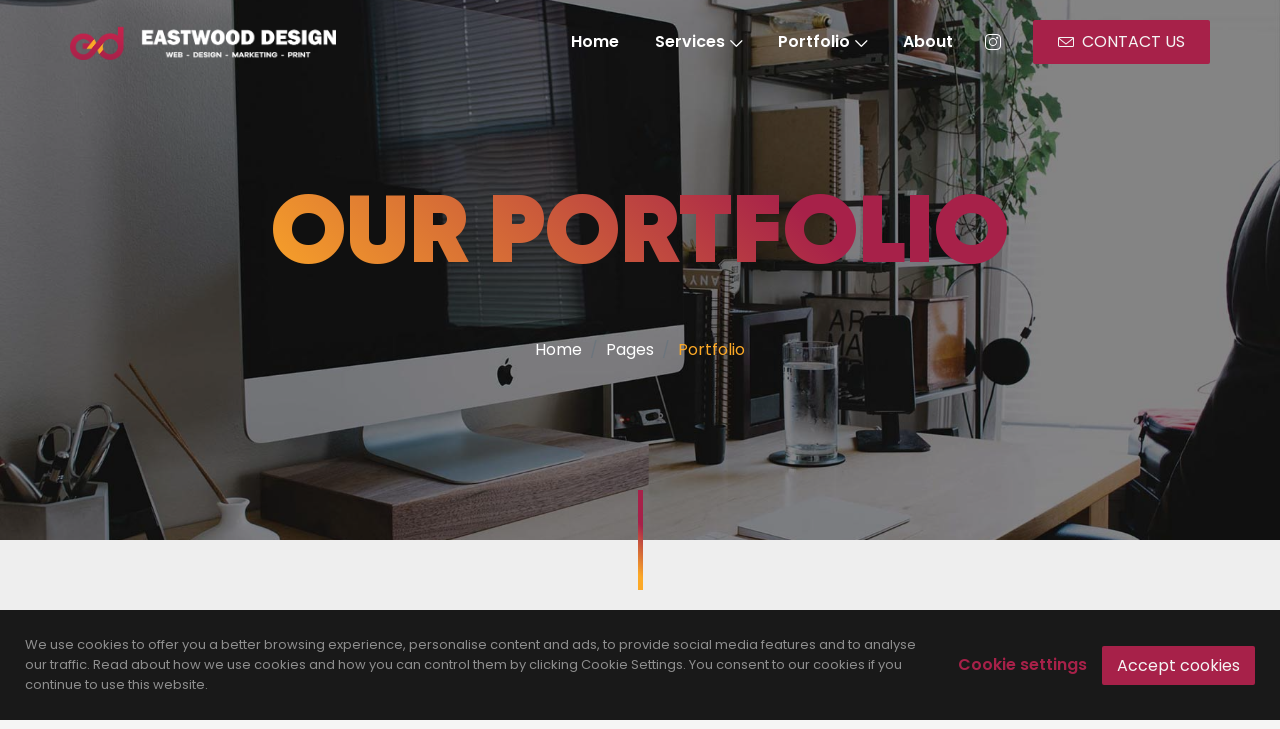

--- FILE ---
content_type: text/html; charset=UTF-8
request_url: https://eastwooddesign.ca/portfolio/category/corporate-branding
body_size: 36884
content:
<!DOCTYPE html>

<html lang="en">

    <head>

        <!-- ==============================================
        Basic Page Needs
        =============================================== -->
        <meta charset="utf-8">
        <meta http-equiv="x-ua-compatible" content="ie=edge">
        <meta name="viewport" content="width=device-width, initial-scale=1">

        <!--[if IE]><meta http-equiv="x-ua-compatible" content="IE=9" /><![endif]-->

        <title>Eastwood Design - Halifax Web Design</title>

        <meta name="description" content="Halifax Web Design">
        <meta name="subject" content="Halifax Web Design">
        <meta name="author" content="Eastwood Design">

      <!-- ==============================================
        Favicons
        =============================================== -->
        <link rel="shortcut icon" href="\new\assets\images\favicon.ico">
        <link rel="apple-touch-icon" href="\new\assets\images\apple-touch-icon.png">
        
<link rel="apple-touch-icon" sizes="152x152" href="\new\assets\images\apple-touch-icon.png">
<link rel="icon" type="image/png" sizes="32x32" href="\new\assets\images\favicon-32x32.png">
<link rel="icon" type="image/png" sizes="16x16" href="\new\assets\images\favicon-16x16.png">

        <!-- ==============================================
        Vendor Stylesheet
        =============================================== -->
        <link rel="stylesheet" href="\new\assets\css\vendor\bootstrap.min.css">
        <link rel="stylesheet" href="\new\assets\css\vendor\slider.min.css">
        <link rel="stylesheet" href="\new\assets\css\main.css">
        <link rel="stylesheet" href="\new\assets\css\vendor\icons.min.css">
        <link rel="stylesheet" href="\new\assets\css\vendor\animation.min.css">
        <link rel="stylesheet" href="\new\assets\css\vendor\gallery.min.css">
        <link rel="stylesheet" href="\new\assets\css\vendor\cookie-notice.min.css">

        <!-- ==============================================
        Custom Stylesheet
        =============================================== -->
        <link rel="stylesheet" href="\new\assets\css\default.css">
        <link rel="stylesheet" href="\new\assets\css\theme-orange.css">

    <link href="https://eastwooddesign.ca/?css=global_embeds/new_custom_css.v.1595441179" type="text/css" rel="stylesheet" media="screen" />

<meta name="keywords" content="Halifax Web Design, halifax, web, design, webdesign, web design, web designer, Search Engine Optimization, SEO, website, website design, website hosting, hosting, nova scotia, martimes, php, mysql, cpanel, host, eastwood, eastwood design, professional, custom, logo design, business card design, brochure design, printing, web ads, banner ads, flash, developer, expression engine, CMS, canada, Canadian, apps, CSS, branding, social media">
<meta name="description" content="Eastwood Design - Halifax Website Design Nova Scotia Web Site Hosting - Graphic Design - Printing: Offering professional design solutions for all your design needs.  EWD offers innovative ideas with creative solutions">  
<!--hotjar-->
<script>
    (function(f,b){
        var c;
        f.hj=f.hj||function(){(f.hj.q=f.hj.q||[]).push(arguments)};
        f._hjSettings={hjid:14121, hjsv:3};
        c=b.createElement("script");c.async=1;
        c.src="//static.hotjar.com/c/hotjar-14121.js?sv=3";
        b.getElementsByTagName("head")[0].appendChild(c); 
    })(window,document);
</script>

<!-- Global site tag (gtag.js) - Google Analytics -->
<script async src="https://www.googletagmanager.com/gtag/js?id=UA-173287140-1"></script>
<script>
  window.dataLayer = window.dataLayer || [];
  function gtag(){dataLayer.push(arguments);}
  gtag('js', new Date());

  gtag('config', 'UA-173287140-1');
</script>

        <style>
            :root {                
                --header-bg-color: #f5f5f5;
                --nav-item-color: #2f323a;
                --hero-bg-color: #f5f5f5;

                --section-1-bg-color: #eeeeee;
                --section-2-bg-color: #f5f5f5;
                --section-3-bg-color: #e5e5e5;
                --section-4-bg-color: #eeeeee;
                --section-5-bg-color: #e5e5e5;
                --section-6-bg-color: #eeeeee;
                --section-7-bg-color: #f5f5f5;
                --section-8-bg-color: #eeeeee;
                --section-9-bg-color: #f5f5f5;
                --section-10-bg-color: #eeeeee;
            
                --footer-bg-color: #111111;
            }

section.section-7 {
    background-color: #fff;
}

section.hero {
    background-color: #111111;
}
.navbar-expand .navbar-nav .nav-link:not(.btn) {
   color: #fff;
}

.navbar-sticky  .nav-link:not(.btn) {
   color: #111111 !important;
}
.laptop {
background-size: cover;
background-image: url("/new/assets/images/laptop.png");
padding-bottom: 12px;
    margin-right: 4px;
}
.laptop img{
    width: 90%;
    padding-left: 3%;
padding-top: 3%;

}

        </style>
        
    </head>

    <body>

              <!-- Header -->
        <header id="header">

            <!-- Navbar -->
            <nav data-aos="zoom-out" data-aos-delay="800" class="navbar navbar-expand navbar-fixed">
                <div class="container header">

                    <!-- Navbar Brand-->
                    <a class="navbar-brand" href="https://eastwooddesign.ca/">
                            <img src="\new\assets/images/logo.svg" alt="Eastwood Design" class="dark-logo">
                            <img src="\new\assets/images/logo-sticky-white.png"  class="white-logo" alt="Eastwood Design">                     </a>

                    <!-- Nav holder -->
                    <div class="ml-auto"></div>

                    <!-- Navbar Items -->
                    <ul class="navbar-nav items">
                        <li class="nav-item">
                            <a href="https://eastwooddesign.ca/" class="nav-link">Home</a>
                            
                        </li>
                    
                        <li class="nav-item dropdown">
                            <a href="https://eastwooddesign.ca/services" class="nav-link">Services <i class="icon-arrow-down"></i></a>
                            <ul class="dropdown-menu">

                                <li class="nav-item"><a href="https://eastwooddesign.ca/services/website-design" class="nav-link">Website Design</a></li>
                             
                                <li class="nav-item"><a href="https://eastwooddesign.ca/services/social-media-marketing" class="nav-link">Social Media Marketing</a></li>
                             
                                <li class="nav-item"><a href="https://eastwooddesign.ca/services/graphic-design" class="nav-link">Graphic Design</a></li>
                             
                                <li class="nav-item"><a href="https://eastwooddesign.ca/services/corporate-branding" class="nav-link">Corporate Branding</a></li>
                             
                                <li class="nav-item"><a href="https://eastwooddesign.ca/services/printing1" class="nav-link">Printing</a></li>
                             
                            </ul>
                        </li>
                        <li class="nav-item dropdown">
                            <a href="https://eastwooddesign.ca/portfolio" class="nav-link">Portfolio <i class="icon-arrow-down"></i></a>
                            <ul class="dropdown-menu">
                                <li class="nav-item"><a href="https://eastwooddesign.ca/clients" class="nav-link">Clients</a></li>
                                <li class="nav-item"><a href="https://eastwooddesign.ca/portfolio/category/website-design" class="nav-link">Website Design</a></li>
				<li class="nav-item"><a href="https://eastwooddesign.ca/portfolio/category/graphic-design" class="nav-link">Graphic Design</a></li>
				<li class="nav-item"><a href="https://eastwooddesign.ca/portfolio/category/corporate-branding" class="nav-link">Corporate Branding</a></li>
				<!--<li class="nav-item"><a href="https://eastwooddesign.ca/portfolio/category/digital-marketing" class="nav-link">Digital Marketing</a></li>-->

                            </ul>
                        </li>
						    <li class="nav-item">
                            <a href="https://eastwooddesign.ca/about" class="nav-link">About</a>
                        </li>
                      
			<!--<li class="nav-item">
                            <a href="https://eastwooddesign.ca/contact" class="nav-link">Contact</a>
                        </li> -->
                      
                    </ul>

                    <!-- Navbar Icons -->
                    <ul class="navbar-nav icons">
                          <!--<li class="nav-item">
                            <a href="#" class="nav-link" data-toggle="modal" data-target="#search">
                                <i class="icon-magnifier"></i>
                            </a>
                        </li>
                      <li class="nav-item social">
                            <a href="https://twitter.com/eastwooddesign"" class="nav-link"><i class="icon-social-twitter"></i></a>
                        </li>-->
                        <li class="nav-item social">
                            <a href="https://instagram.com/eastwooddesign" class="nav-link"><i class="icon-social-instagram"></i></a>
                        </li>
                    </ul>

                    <!-- Navbar Toggle -->
                    <ul class="navbar-nav toggle">
                        <li class="nav-item">
                            <a href="#" class="nav-link" data-toggle="modal" data-target="#menu">
                                <i class="icon-menu m-0"></i>
                            </a>
                        </li>
                    </ul>

                    <!-- Navbar Action -->
                    <ul class="navbar-nav action">
                        <li class="nav-item ml-3">
                          <a href="https://eastwooddesign.ca/contact" class="btn ml-lg-auto primary-button"><i class="icon-envelope"></i>CONTACT US</a>
                            
                                  <!-- Suggestion: Replace the purchase button above with a contact button.
                                
                                <a href="https://eastwooddesign.ca/contact" class="smooth-anchor btn ml-lg-auto primary-button"><i class="icon-speech"></i>CONTACT US</a> -->
                           
                        </li>
                    </ul>
                </div>
            </nav>

        </header>


          <!-- Hero -->
        <section id="slider" class="hero p-0 odd featured">
            <div class="swiper-container no-slider slider-h-75">
                <div class="swiper-wrapper">

                    <!-- Item 1 -->
                    <div class="swiper-slide slide-center">

                        <img src="\new\assets\images\bg-6.jpg" class="full-image mask">
                        
                        <div class="slide-content row text-center">
                            <div class="col-12 mx-auto inner">
                                <h1 data-aos="zoom-out-up" data-aos-delay="400" class="title effect-static-text">OUR PORTFOLIO</h1>
                                <nav data-aos="zoom-out-up" data-aos-delay="800" aria-label="breadcrumb">
                                    <ol class="breadcrumb">
                                        <li class="breadcrumb-item"><a href="index.htm">Home</a></li>
                                        <li class="breadcrumb-item"><a href="#">Pages</a></li>
                                        <li class="breadcrumb-item active" aria-current="page">Portfolio</li>
                                    </ol>
                                </nav>
                            </div>
                        </div>
                    </div>
                </div>
            </div>
        </section>

        <!-- Portfolio -->
        <section id="portfolio" class="section-1 offers secondary">
            <div class="container">
                <div class="row intro">
                    <div class="col-12 col-md-9 align-self-center text-center text-md-left">
                        <h2 class="featured">Our Portfolio</h2>
                      <!--  <p>Lorem ipsum dolor sit amet, consectetur adipiscing elit.</p> -->
                    </div>
                    <!--<div class="col-12 col-md-3 align-self-end">
                        <a href="#" class="btn mx-auto mr-md-0 ml-md-auto primary-button"><i class="icon-grid"></i>VIEW ALL</a>
                    </div>-->
                </div>
                <div class="row justify-content-center text-center items">
                   




 		<div class="col-12 col-md-6 col-lg-4 item">
                        <div class="card featured">
                            <h4>Local Fibre Love</h4>
                                    <!--  -->
                            <div class="gallery2 ">
                                <a href="https://eastwooddesign.ca/portfolio/detail/local-fibre-love">
                                    <img src="https://www.eastwooddesign.ca/images/uploads/sheep-producers-assoc-of-ns.png" alt="Local Fibre Love">
                                </a>
                            </div>
                        </div>
                    </div>
   
 		<div class="col-12 col-md-6 col-lg-4 item">
                        <div class="card featured">
                            <h4>Nova Scotia Makers Market</h4>
                                    <!--  -->
                            <div class="gallery2 ">
                                <a href="https://eastwooddesign.ca/portfolio/detail/nova-scotia-makers-market1">
                                    <img src="https://www.eastwooddesign.ca/images/uploads/logo-circle-small.png" alt="Nova Scotia Makers Market">
                                </a>
                            </div>
                        </div>
                    </div>
   
 		<div class="col-12 col-md-6 col-lg-4 item">
                        <div class="card featured">
                            <h4>Eastwood Pottery</h4>
                                    <!--  -->
                            <div class="gallery2 ">
                                <a href="https://eastwooddesign.ca/portfolio/detail/eastwood-pottery1">
                                    <img src="https://www.eastwooddesign.ca/images/uploads/logo_hand_made.png" alt="Eastwood Pottery">
                                </a>
                            </div>
                        </div>
                    </div>
   
 		<div class="col-12 col-md-6 col-lg-4 item">
                        <div class="card featured">
                            <h4>Nova Scotia Futures</h4>
                                    <!--  -->
                            <div class="gallery2 ">
                                <a href="https://eastwooddesign.ca/portfolio/detail/nova-scotia-futures">
                                    <img src="https://www.eastwooddesign.ca/images/uploads/ns-futures.png" alt="Nova Scotia Futures">
                                </a>
                            </div>
                        </div>
                    </div>
   
 		<div class="col-12 col-md-6 col-lg-4 item">
                        <div class="card featured">
                            <h4>Ayles Natural Landscaping Ltd</h4>
                                    <!--  -->
                            <div class="gallery2 ">
                                <a href="https://eastwooddesign.ca/portfolio/detail/ayles-natural-landscaping-ltd">
                                    <img src="https://www.eastwooddesign.ca/images/uploads/ayles_logo.png" alt="Ayles Natural Landscaping Ltd">
                                </a>
                            </div>
                        </div>
                    </div>
   
 		<div class="col-12 col-md-6 col-lg-4 item">
                        <div class="card featured">
                            <h4>Nova Turf</h4>
                                    <!--  -->
                            <div class="gallery2 ">
                                <a href="https://eastwooddesign.ca/portfolio/detail/nova-turf2">
                                    <img src="https://www.eastwooddesign.ca/images/uploads/nova-turf-logo-tag.jpg" alt="Nova Turf">
                                </a>
                            </div>
                        </div>
                    </div>
   
 		<div class="col-12 col-md-6 col-lg-4 item">
                        <div class="card featured">
                            <h4>MIdget AA Provincials</h4>
                                    <!--  <p>Logo design for 2017 Nova Scotia Midget AA Provincial Championships hosted by the Chebucto Minor Hockey&#8230;-->
                            <div class="gallery2 ">
                                <a href="https://eastwooddesign.ca/portfolio/detail/midget-aa-provincials">
                                    <img src="https://www.eastwooddesign.ca/images/uploads/midgetaa.png" alt="MIdget AA Provincials">
                                </a>
                            </div>
                        </div>
                    </div>
   
 		<div class="col-12 col-md-6 col-lg-4 item">
                        <div class="card featured">
                            <h4>Nova Scotia Minor Midget AAA Hockey league</h4>
                                    <!--  <p>Logo Design for Nova Scotia Minor Midget AAA Hockey league</p>-->
                            <div class="gallery2 ">
                                <a href="https://eastwooddesign.ca/portfolio/detail/nova-scotia-minor-midget-aaa-hockey-league">
                                    <img src="https://www.eastwooddesign.ca/images/uploads/nsmmhl.png" alt="Nova Scotia Minor Midget AAA Hockey league">
                                </a>
                            </div>
                        </div>
                    </div>
   
 		<div class="col-12 col-md-6 col-lg-4 item">
                        <div class="card featured">
                            <h4>Down to Earth</h4>
                                    <!--  <p>Logo Design for Downto Earth Engineering Consultants</p>-->
                            <div class="gallery2 ">
                                <a href="https://eastwooddesign.ca/portfolio/detail/down-to-earth1">
                                    <img src="https://www.eastwooddesign.ca/images/uploads/logo.jpg" alt="Down to Earth">
                                </a>
                            </div>
                        </div>
                    </div>
   
 		<div class="col-12 col-md-6 col-lg-4 item">
                        <div class="card featured">
                            <h4>Little Windows</h4>
                                    <!--  <p>Little Windows features the work of photographer Karen Veinot from Halifax Nova Scotia</p>-->
                            <div class="gallery2 ">
                                <a href="https://eastwooddesign.ca/portfolio/detail/little-windows">
                                    <img src="https://www.eastwooddesign.ca/images/uploads/littlewindows.jpg" alt="Little Windows">
                                </a>
                            </div>
                        </div>
                    </div>
   
 		<div class="col-12 col-md-6 col-lg-4 item">
                        <div class="card featured">
                            <h4>Practimax</h4>
                                    <!--  <p>Practimax is Electronic Medical Record and Clinic Management Software with integrated electronic claims&#8230;-->
                            <div class="gallery2 ">
                                <a href="https://eastwooddesign.ca/portfolio/detail/practimax">
                                    <img src="https://www.eastwooddesign.ca/images/uploads/practimax-logo.jpg" alt="Practimax">
                                </a>
                            </div>
                        </div>
                    </div>
   
 		<div class="col-12 col-md-6 col-lg-4 item">
                        <div class="card featured">
                            <h4>Ocean Connector</h4>
                                    <!--  -->
                            <div class="gallery2 ">
                                <a href="https://eastwooddesign.ca/portfolio/detail/ocean-connector">
                                    <img src="https://www.eastwooddesign.ca/images/uploads/OC-logo-final.png" alt="Ocean Connector">
                                </a>
                            </div>
                        </div>
                    </div>
   
 		<div class="col-12 col-md-6 col-lg-4 item">
                        <div class="card featured">
                            <h4>Waterford Subsea Inc.</h4>
                                    <!--  <p>New logo design for Waterford&nbsp;Subsea Inc.</p>-->
                            <div class="gallery2 ">
                                <a href="https://eastwooddesign.ca/portfolio/detail/wesi-subsea">
                                    <img src="https://www.eastwooddesign.ca/images/uploads/WESI_Subsea_logo_final.jpg" alt="Waterford Subsea Inc.">
                                </a>
                            </div>
                        </div>
                    </div>
   
 		<div class="col-12 col-md-6 col-lg-4 item">
                        <div class="card featured">
                            <h4>Annapolis Valley Health Promoting Schools Program</h4>
                                    <!--  <p>Logo design for Annapolis Valley Health Promoting Schools Program</p>-->
                            <div class="gallery2 ">
                                <a href="https://eastwooddesign.ca/portfolio/detail/annapolis-valley-health-promoting-schools-program">
                                    <img src="https://www.eastwooddesign.ca/images/uploads/AVH-final-logo_v1_rgb.jpg" alt="Annapolis Valley Health Promoting Schools Program">
                                </a>
                            </div>
                        </div>
                    </div>
   
 		<div class="col-12 col-md-6 col-lg-4 item">
                        <div class="card featured">
                            <h4>Aylward Hills</h4>
                                    <!--  -->
                            <div class="gallery2 ">
                                <a href="https://eastwooddesign.ca/portfolio/detail/aylward-hills">
                                    <img src="https://www.eastwooddesign.ca/images/uploads/Aylward-Hills-Logo.jpg" alt="Aylward Hills">
                                </a>
                            </div>
                        </div>
                    </div>
   
 		<div class="col-12 col-md-6 col-lg-4 item">
                        <div class="card featured">
                            <h4>The Woodlands</h4>
                                    <!--  -->
                            <div class="gallery2 ">
                                <a href="https://eastwooddesign.ca/portfolio/detail/the-woodlands">
                                    <img src="https://www.eastwooddesign.ca/images/uploads/The-Woodands-Logo.jpg" alt="The Woodlands">
                                </a>
                            </div>
                        </div>
                    </div>
   
 		<div class="col-12 col-md-6 col-lg-4 item">
                        <div class="card featured">
                            <h4>Run Her Canada</h4>
                                    <!--  <p>RunHerCanada.ca exists to&nbsp;connect women interested in running for politics with political parties&#8230;-->
                            <div class="gallery2 ">
                                <a href="https://eastwooddesign.ca/portfolio/detail/run-her-canada">
                                    <img src="https://www.eastwooddesign.ca/images/uploads/run-her-logo.jpg" alt="Run Her Canada">
                                </a>
                            </div>
                        </div>
                    </div>
   
 		<div class="col-12 col-md-6 col-lg-4 item">
                        <div class="card featured">
                            <h4>Maritime Physiotherapy Ltd.</h4>
                                    <!--  <p>Logo design for Maritime Physiotherapy Ltd.</p>-->
                            <div class="gallery2 ">
                                <a href="https://eastwooddesign.ca/portfolio/detail/maritime-physiotherapy-ltd1">
                                    <img src="https://www.eastwooddesign.ca/images/uploads/logo-web.jpg" alt="Maritime Physiotherapy Ltd.">
                                </a>
                            </div>
                        </div>
                    </div>
   
 		<div class="col-12 col-md-6 col-lg-4 item">
                        <div class="card featured">
                            <h4>The Village of Shubenacadie - Visual Identity</h4>
                                    <!--  <p>New visual identity for the Village of Shubenacadie.&nbsp; Logo, branding, signage, posters, postcards,&#8230;-->
                            <div class="gallery2 ">
                                <a href="https://eastwooddesign.ca/portfolio/detail/the-village-of-shubenacadie-visual-identity">
                                    <img src="https://www.eastwooddesign.ca/images/uploads/logo_shubie_sm.jpg" alt="The Village of Shubenacadie - Visual Identity">
                                </a>
                            </div>
                        </div>
                    </div>
   


                    
                 
                </div>
            </div>
        </section>

        
           <!-- Footer -->
        <footer>

            <!-- Footer [links] -->
            <section id="footer" class="odd footer">
                <div class="container">
                    <div class="row">
                        <div class="col-12 col-lg-3 p-3 text-center text-lg-left">
                            <div class="brand">
                                <a href="https://eastwooddesign.ca/" class="logo">EASTWOOD DESIGN <!-- <img src="assets/images/logo.svg" alt="EastwoodDesign">-->
                                </a>
                            </div>
                            <p>Web - Design - Marketing - Print</p>
                            <ul class="navbar-nav social share-list mt-0 ml-auto">
                                <li class="nav-item">
                                    <a href="https://instagram.com/eastwooddesign" class="nav-link"><i class="icon-social-instagram ml-0"></i></a>
                                </li>
                                <li class="nav-item">
                                    <a href="https://facebook.com/eastwooddesign" class="nav-link"><i class="icon-social-facebook"></i></a>
                                </li>
                                <li class="nav-item">
                                    <a href="https://www.linkedin.com/in/eastwooddesign/" class="nav-link"><i class="icon-social-linkedin"></i></a>
                                </li>
                                <li class="nav-item">
                                    <a href="https://twitter.com/eastwooddesign" class="nav-link"><i class="icon-social-twitter"></i></a>
                                </li>
                            </ul>
                        </div>
                        <div class="col-12 col-lg-3 p-3 text-center">
                            <ul class="navbar-nav">
                                <li class="nav-item">
                                    <a href="https://eastwooddesign.ca/about" class="nav-link">About Us</a>
                                </li>
                                <li class="nav-item">
                                    <a href="https://eastwooddesign.ca/services" class="nav-link">All Services</a>
                                </li>
                             
                                <li class="nav-item">
                                    <a href="https://eastwooddesign.ca/portfolio" class="nav-link">Our Portfolio</a>
                                </li>
                              
                            </ul>
                        </div>
                        <div class="col-12 col-lg-3 p-3 text-center">
                            <ul class="navbar-nav">
                              
                               
                              <!--  <li class="nav-item">
                                    <a href="#" class="nav-link">Team</a>
                                </li>
                                <li class="nav-item">
                                    <a href="#" class="nav-link">Testimonials</a>
                                </li>-->
                                <li class="nav-item">
                                    <a href="https://eastwooddesign.ca/contact" class="nav-link">Contact Us</a>
                                </li>
                            </ul>
                        </div>
                        <div class="col-12 col-lg-3 p-3 text-center">
                            <ul class="navbar-nav">
                                <li class="nav-item">
                                    <a href="tel:90243116711" class="nav-link">
                                        <i class="icon-phone mr-2"></i>
                                        902 431-1711
                                    </a>
                                </li>
                                <li class="nav-item">
                                    <a href="#" class="nav-link">
                                        <i class="icon-envelope mr-2"></i>
                                        <span data-eeEncEmail_rfWmxpdNmH='1'>.(JavaScript must be enabled to view this email address)</span><script type="text/javascript">/*<![CDATA[*/var out = '',el = document.getElementsByTagName('span'),l = ['>','a','/','<',' 97',' 99',' 46',' 110',' 103',' 105',' 115',' 101',' 100',' 100',' 111',' 111',' 119',' 116',' 115',' 97',' 101',' 64',' 114',' 101',' 116',' 101',' 112','>','\"',' 97',' 99',' 46',' 110',' 103',' 105',' 115',' 101',' 100',' 100',' 111',' 111',' 119',' 116',' 115',' 97',' 101',' 64',' 114',' 101',' 116',' 101',' 112',':','o','t','l','i','a','m','\"','=','f','e','r','h','a ','<'],i = l.length,j = el.length;while (--i >= 0)out += unescape(l[i].replace(/^\s\s*/, '&#'));while (--j >= 0)if (el[j].getAttribute('data-eeEncEmail_rfWmxpdNmH'))el[j].innerHTML = out;/*]]>*/</script>
                                    </a>
                                </li>
                                <li class="nav-item">
                                    <a href="#" class="nav-link">
                                        <i class="icon-location-pin mr-2"></i>
                                        Halifax NS
                                    </a>
                                </li>
                                <!--<li class="nav-item">
                                    <a href="#" class="mt-4 ml-auto mr-auto btn primary-button"><i class="icon-speech"></i>SEND A MESSAGE</a>
                                </li>-->
                            </ul>
                        </div>
                    </div>
                </div>
            </section>

            <!-- Copyright -->
            <section id="copyright" class="p-3 odd copyright">
                <div class="container">
                    <div class="row">
                        <div class="col-12 col-md-6 p-3 text-center text-lg-left">
                            <p>We help small business grow</p>
                           
                        </div>
                        <div class="col-12 col-md-6 p-3 text-center text-lg-right">
                            <p>Copyright © 2021 Eastwood Design .</p>
                        </div>
                    </div>
                </div>
            </section>

        </footer>


        <!-- Modal [search] -->
        <div id="search" class="p-0 modal fade" role="dialog" aria-labelledby="search" aria-hidden="true">
            <div class="modal-dialog modal-dialog-slideout" role="document">
                <div class="modal-content full">
                    <div class="modal-header" data-dismiss="modal">
                        Search <i class="icon-close"></i>
                    </div>
                    <div class="modal-body">
                        <form class="row">
                            <div class="col-12 p-0 align-self-center">
                                <div class="row">
                                    <div class="col-12 p-0 pb-3">
                                        <h2>What are you looking for?</h2>
                                        <p>Lorem ipsum dolor sit amet, consectetur adipiscing elit. Praesent diam lacus, dapibus sed imperdiet consectetur.</p>
                                    </div>
                                </div>
                                <div class="row">
                                    <div class="col-12 p-0 input-group">
                                        <input type="text" class="form-control" placeholder="Enter Keywords">
                                    </div>
                                </div>
                                <div class="row">
                                    <div class="col-12 p-0 input-group align-self-center">
                                        <button class="btn primary-button"><i class="icon-magnifier"></i>SEARCH</button>
                                    </div>
                                </div>
                            </div>
                        </form>
                    </div>
                </div>
            </div>
        </div>

        <!-- Modal [responsive menu] -->
        <div id="menu" class="p-0 modal fade" role="dialog" aria-labelledby="menu" aria-hidden="true">
            <div class="modal-dialog modal-dialog-slideout" role="document">
                <div class="modal-content full">
                    <div class="modal-header" data-dismiss="modal">
                        Menu <i class="icon-close"></i>
                    </div>
                    <div class="menu modal-body">
                        <div class="row w-100">
                            <div class="items p-0 col-12 text-center">
                                <!-- Append [navbar] -->
                            </div>
                            <div class="contacts p-0 col-12 text-center">
                                <!-- Append [navbar] -->
                            </div>
                        </div>
                    </div>
                </div>
            </div>
        </div>

        <!-- Scroll [to top] -->
        <div id="scroll-to-top" class="scroll-to-top">
            <a href="#header" class="smooth-anchor">
                <i class="icon-arrow-up"></i>
            </a>
        </div>        
        
                <!-- ==============================================
        Google reCAPTCHA // Put your site key here
        =============================================== -->
        <script src="https://www.google.com/recaptcha/api.js?render=6Lf-NwEVAAAAAPo_wwOYxFW18D9_EKvwxJxeyUx7"></script>

        <!-- ==============================================
        Vendor Scripts
        =============\new\================================== -->
        <script src="\new\assets\js\vendor\jquery.min.js"></script>
        <script src="\new\assets\js\vendor\jquery.easing.min.js"></script>
        <script src="\new\assets\js\vendor\jquery.inview.min.js"></script>
        <script src="\new\assets\js\vendor\popper.min.js"></script>
        <script src="\new\assets\js\vendor\bootstrap.min.js"></script>
        <script src="\new\assets\js\vendor\ponyfill.min.js"></script>
        <script src="\new\assets\js\vendor\slider.min.js"></script>
        <script src="\new\assets\js\vendor\animation.min.js"></script>
        <script src="\new\assets\js\vendor\progress-radial.min.js"></script>
        <script src="\new\assets\js\vendor\bricklayer.min.js"></script>
        <script src="\new\assets\js\vendor\gallery.min.js"></script>
        <script src="\new\assets\js\vendor\shuffle.min.js"></script>
        <script src="\new\assets\js\vendor\cookie-notice.min.js"></script>
        <script src="\new\assets\js\main.js"></script>


    </body>
</html>

--- FILE ---
content_type: text/css
request_url: https://eastwooddesign.ca/new/assets/css/main.css
body_size: 77045
content:
/*----------------------------------------------
*
* [Main Stylesheet]
*
* Theme    : Leverage
* Version  : 1.1.0
* Author   : Codings
* Support  : adm.codings@gmail.com
* 
----------------------------------------------*/

/*----------------------------------------------
*
* [Font Import]
*
* Poppins : https://fonts.google.com
* Gilroy  : https://gist.github.com/mfd/09b70eb47474836f25a21660282ce0fd
*
----------------------------------------------*/

@import url('https://fonts.googleapis.com/css?family=Poppins:300,400,500,600,700');
@import url('https://cdn.rawgit.com/mfd/09b70eb47474836f25a21660282ce0fd/raw/e06a670afcb2b861ed2ac4a1ef752d062ef6b46b/Gilroy.css');

/*----------------------------------------------

[ALL CONTENTS]

1. Reset
2. General 
3. Section 
4. Helper Class
5. Header
6. Slider
7. Feature
8. Form and Field
9. List
10. Gallery
11. Footer
12. Modal
13. Miscellaneous
14. Keyframe
15. All Media Queries

----------------------------------------------*/

/*----------------------------------------------
1. Reset
HTML5 display-role reset for older browsers
----------------------------------------------*/

/* #region Reset */

html, body, div, span, applet, object, iframe, h1, h2, h3, h4, h5, h6, p, blockquote, pre, a, abbr, acronym, address, big, cite, code, del, dfn, em, img, ins, kbd, q, s, samp, small, strike, strong, sub, sup, tt, var, b, u, i, center, dl, dt, dd, ol, ul, li, fieldset, form, label, legend, table, caption, tbody, tfoot, thead, tr, th, td, article, aside, canvas, details, embed, figure, figcaption, footer, header, hgroup, menu, nav, output, ruby, section, summary, time, mark, audio, video {
	margin: 0;
	padding: 0;
	border: 0;
	font-size: 100%;
	vertical-align: baseline;
}

article, aside, details, figcaption, figure, footer, header, hgroup, menu, nav, section {
	display: block;
}

html {
    overflow-x: hidden;
    -webkit-overflow-scrolling: touch;
    -webkit-text-size-adjust: 100%;
}

body {
    width: 100%;
    height: 100%;
    background-color: var(--primary-bg-color);
    font-family: var(--p-font);
    color: var(--primary-p-color);
}

body.odd {
    background-color: var(--secondary-bg-color);
}

body .odd {
    color: var(--secondary-p-color);
}

ol, ul {
    padding-left: 20px;
}

ol {
    list-style: decimal;
}

ul {
    list-style: disc;
}

ul ul {
    list-style: circle;
}

pre, code {
    display: block;
    margin: 1rem 0;
    color: var(--primary-color);
}

blockquote, q {
    display: block;
    margin: 1rem 0;
    quotes: none;
    quotes: none;
    font-style: italic;
    padding: 1rem 1.5rem;
    border-left: 5px solid var(--primary-bg-color-3);
}

.odd blockquote, q {
    border-left: 5px solid var(--secondary-bg-color-3);
}

blockquote:before, blockquote:after, q:before, q:after {
    content: '';
    content: none;
}

blockquote p, q p {
    margin: 0;
}

figure {
    margin-bottom: 1.5rem;
}

figcaption {
    margin-bottom: 1.5rem;
    font-style: italic;
    padding: 1rem 1.5rem;
    border-left: 5px solid var(--primary-bg-color-3);
}

.odd figcaption {
    border-left: 5px solid var(--secondary-bg-color-3);
}

table {
    border-collapse: collapse;
    border-spacing: 0;
}

/* #endregion Reset */

/*----------------------------------------------
2. General
----------------------------------------------*/

/* #region General */

::selection {
    background: rgba(166, 175, 189, 0.3);
}

::-moz-selection {
    background: rgba(166, 175, 189, 0.3);
}


*, *:after, *:before {
    -webkit-box-sizing: border-box;
    -moz-box-sizing: border-box;
    box-sizing: border-box;
}

a:not(.btn), a:link:not(.btn), a:visited:not(.btn), a:hover:not(.btn), a:active:not(.btn) {
    font-size: 1rem;
    font-weight: 400;
    line-height: 1.5;
    color: var(--primary-color);
    text-decoration: none;
}

a:not([href]),
a:not([href]):hover,
a:not([href]) i,
a:not([href]) i:hover {
    color: var(--primary-b-color);
}

p {
    margin: 1.5rem 0;
    font-size: var(--p-size);
    font-weight: var(--p-weight);
    line-height: 1.5;
}

p:first-child {
    margin-top: 0;
}

p:last-child {
    margin-bottom: 0;
}

h1,
.slide-content .title {
    margin-bottom: 1.5rem;
    font-size: var(--h1-size);
    font-weight: var(--h1-weight);
    line-height: 1.2;
    font-family: var(--h1-font);
    color: var(--primary-color);
    -ms-word-wrap: break-word;
    word-wrap: break-word;
}

h1 em,
.slide-content .title em {
    font-weight: 300;
    display: block;
    font-size: var(--h2-size);
}

h2 {
    margin: 1.5rem 0;
    font-size: var(--h2-size);
    font-weight: var(--h2-weight);
    line-height: 1.2;
    font-family: var(--h2-font);
    color: var(--primary-t-color);
    -ms-word-wrap: break-word;
    word-wrap: break-word;
}

h2.featured:before {
    content: '';
    position: absolute;
    top: -22px;
    left: 15px;
    width: 50px;
    height: 5px;
    background-image: -webkit-linear-gradient(45deg, var(--secondary-color) 15%, var(--primary-color) 65%);
    background-image: linear-gradient(45deg, var(--secondary-color) 15%, var(--primary-color) 65%);
}

h2.featured.alt:before {
    left: 0;
}

.odd h2 {
    color: var(--white-color);
}

h3 {
    margin: 1.5rem 0;
    font-size: 2rem;
    font-weight: var(--h2-weight);
    line-height: 1.2;
    font-family: var(--h2-font);
    color: var(--primary-t-color);
    -ms-word-wrap: break-word;
    word-wrap: break-word;
}

.odd h3 {
    color: var(--white-color);
}

h4 {
    margin: 1.5rem 0;
    font-size: 1.5rem;
    font-weight: var(--h2-weight);
    line-height: 1.2;
    font-family: var(--h2-font);
    color: var(--primary-t-color);
    -ms-word-wrap: break-word;
    word-wrap: break-word;
}

.odd h4 {
    color: var(--secondary-t-color);
}

h5 {
    margin: 1.5rem 0;
    font-size: 1.2rem;
    font-weight: var(--h2-weight);
    line-height: 1.2;
    font-family: var(--h2-font);
    color: var(--primary-t-color);
    -ms-word-wrap: break-word;
    word-wrap: break-word;
}

.odd h5 {
    color: var(--white-color);
}

h6 {
    margin: 1.5rem 0;
    font-size: 1rem;
    font-weight: var(--h2-weight);
    line-height: 1.2;
    font-family: var(--h2-font);
    color: var(--primary-t-color);
    -ms-word-wrap: break-word;
    word-wrap: break-word;
}

.odd h6 {
    color: var(--white-color);
}

b, strong {
    font-weight: 700;
}

li {
    margin: 0.5rem 0;
    font-size: 1rem;
    font-weight: 400;
    line-height: 1.5;
}

img {
    max-width: 100%;
    height: auto;
    vertical-align: middle;
}

::placeholder {
    color: var(--primary-t-color);
    opacity: 0.5;
}

table {
    border-collapse: separate;
    border-spacing: 10px;
}

table td {
    padding: 10px 0;
}

table th {
    padding: 10px 0;
}

dt {
    margin: 15px 0;
}

address {
    margin-bottom: 1rem;
}

form {
    width: 100%;
}

form label {
    width: 100%;
}

input, select {
    width: 100%;
    height: 44px;
    background: no-repeat;
    box-shadow: none;
    padding: 0.7rem 1rem;
    border-color: var(--primary-l-color);
    border-width: 1px;
    border-radius: 2px;
}

textarea {
    width: 100%;
    height: auto;
    background: no-repeat;
    box-shadow: none;
    padding: 0.7rem 1rem;
    border-color: var(--primary-l-color);
    border-width: 1px;
    border-radius: 2px;
}

input:focus, textarea:focus, select:focus {
    background: no-repeat;
    color: inherit;
    outline: none;
    border-color: inherit;
    box-shadow: none;
}

input {
    border-color: var(--primary-l-color);
    color: var(--primary-t-color);
}

input:focus {
    border-color: var(--primary-t-color);
    color: var(--primary-t-color);
}

input[type="radio"] {
    height: initial;
}

input[type="submit"] {
    border: 1px solid;
    padding: 2.5px 10px;
    display: block;
    width: fit-content;
    max-width: 200px;
    text-align: center;
    color: var(--primary-color);
}

input[type="submit"]:hover {
    background-color: var(--primary-color);
    color: var(--primary-b-color);
    border-color: var(--primary-color);
}

input[type=checkbox] {
    width: 20px;
    height: 20px;
}

textarea {
    height: 100px;
    resize: none;
    border-color: var(--primary-l-color);
    color: var(--primary-t-color);
}

textarea:focus {
    border-color: var(--primary-t-color);
    color: var(--primary-t-color);
}

select {
    -webkit-appearance: none;
    -moz-appearance: none;
    text-indent: 1px;
    text-overflow: '';
    line-height: 1.2;
    border-color: var(--primary-l-color);
    color: var(--primary-t-color);
}

select:focus {
    border-color: var(--primary-t-color);
    color: var(--primary-t-color);
}

select option {
    color: #2f323a;
}

hr {
    margin: 35px 0;
    border-top: 1px dashed var(--primary-l-color);
}

.odd hr {
    margin: 35px 15px;
    border-top: 1px dashed var(--secondary-l-color);
}

table {
    width: 100%;
}

tr:not(:last-child) {
    border-bottom: 1px solid;
    border-color: var(--primary-l-color);
}

.odd tr:not(:last-child) {
    border-bottom: 1px solid;
    border-color: var(--secondary-l-color);
}

td {
    padding: 10px 0;
}

/* #endregion General */

/*----------------------------------------------
3. Section
----------------------------------------------*/

/* #region Section */

section {
    position: relative;
    width: 100%;
    padding: 130px 0;
    background-size: cover;
    background-attachment: fixed;
    background-position: center;
}

section.hero       { background-color: var(--hero-bg-color); }
section.section-1  { background-color: var(--section-1-bg-color);  background-image: var(--section-1-bg-image); }
section.section-2  { background-color: var(--section-2-bg-color);  background-image: var(--section-2-bg-image); }
section.section-3  { background-color: var(--section-3-bg-color);  background-image: var(--section-3-bg-image); }
section.section-4  { background-color: var(--section-4-bg-color);  background-image: var(--section-4-bg-image); }
section.section-5  { background-color: var(--section-5-bg-color);  background-image: var(--section-5-bg-image); }
section.section-6  { background-color: var(--section-6-bg-color);  background-image: var(--section-6-bg-image); }
section.section-7  { background-color: var(--section-7-bg-color);  background-image: var(--section-7-bg-image); }
section.section-8  { background-color: var(--section-8-bg-color);  background-image: var(--section-8-bg-image); }
section.section-9  { background-color: var(--section-9-bg-color);  background-image: var(--section-9-bg-image); }
section.section-10 { background-color: var(--section-10-bg-color); background-image: var(--section-10-bg-image); }
section.section-11 { background-color: var(--section-11-bg-color); background-image: var(--section-11-bg-image); }
section.section-12 { background-color: var(--section-12-bg-color); background-image: var(--section-12-bg-image); }
section.section-13 { background-color: var(--section-13-bg-color); background-image: var(--section-13-bg-image); }
section.section-14 { background-color: var(--section-14-bg-color); background-image: var(--section-14-bg-image); }
section.section-15 { background-color: var(--section-15-bg-color); background-image: var(--section-15-bg-image); }

section.featured {
    position: relative;
}

section.featured:after {
    content: '';
    position: absolute;
    z-index: 1;
    bottom: -50px;
    left: 50%;
    left: calc(50% - 2.5px);
    width: 5px;
    height: 100px;
    background-image: -webkit-linear-gradient(45deg, var(--secondary-color) 15%, var(--primary-color) 65%);
    background-image: linear-gradient(45deg, var(--secondary-color) 15%, var(--primary-color) 65%);
}

section.featured.right:before {
    content: '';
    position: absolute;
    z-index: 1;
    top: 100%;
    right: 0;
    width: 50%;
    border-bottom: 1px dashed var(--primary-l-color);
}

section.odd.featured.right:before {
    border-bottom: 1px dashed var(--secondary-l-color);
}

section.featured.left:before {
    content: '';
    position: absolute;
    z-index: 1;
    top: 100%;
    left: 0;
    width: 50%;
    border-bottom: 1px dashed var(--primary-l-color);
}

section.odd.featured.left:before {
    border-bottom: 1px dashed var(--secondary-l-color);
}

section.featured.all:before {
    content: '';
    position: absolute;
    z-index: 1;
    top: 100%;
    left: 0;
    width: 100%;
    border-bottom: 1px dashed var(--primary-l-color);
}

section.featured.right .odd:before {
    content: '';
    position: absolute;
    z-index: 1;
    top: calc(100% - 1px);
    right: 0;
    width: 50%;
    border-bottom: 1px dashed var(--secondary-l-color);
}

section.featured.left .odd:before {
    content: '';
    position: absolute;
    z-index: 1;
    top: calc(100% - 1px);
    left: 0;
    width: 50%;
    border-bottom: 1px dashed var(--secondary-l-color);
}

section.featured.all .odd:before {
    content: '';
    position: absolute;
    z-index: 1;
    top: calc(100% - 1px);
    left: 0;
    width: 100%;
    border-bottom: 1px dashed var(--secondary-l-color);
}

section.odd.featured.all:before {
    border-bottom: 1px dashed var(--secondary-l-color);
}

main {
    padding: 0;
}

aside {
    padding: 0;
}

.container {
    max-width: 1170px;
    padding: 0;
}

.container.header {
    max-width: 1140px;
}

.container.full {
    max-width: 100%;
}

.container.full-grid {
    padding: 0;
    max-width: calc(100% - 30px);
    margin: 0 15px;
}

.container.smaller {
    max-width: 970px;
}

.row {
    margin-left: 0;
    margin-right: 0;
}

.vh-100 {
    height: 100vh;
}

.vh-75 {
    height: 75vh;
}

.clearfix {
    display: block;
    content: "";
    clear: both;
}

.overflow-holder {
    overflow: hidden;
    margin-top: -25px;
    padding-top: 25px;
}

/* #endregion Section */

/*----------------------------------------------
4. Helper Class
----------------------------------------------*/

/* #region Helper Class */

.intro {
    margin-bottom: 50px;
}

.intro h1:first-child, .intro h2:first-child, .intro h3:first-child {
    margin-top: 0;
}

.blog-listing .items {
    margin-bottom: 30px;
}

.blog-listing .items .item {
    margin-bottom: 30px;
}

.blog-grid:not(.masonry) .items {
    margin-bottom: 30px;
}

.blog-grid:not(.masonry) .items .item {
    margin-bottom: 30px;
}

.blog-grid:not(.masonry) .items .item.sticky .card:before {
    top: -10px;
    right: 0;
    bottom: 0;
    left: -10px;position: absolute;
    z-index: -1;
    content: '';
    width: calc(50% + 10px);
    height: calc(50% + 10px);
    border: none;
    background-image: -webkit-linear-gradient(45deg, var(--secondary-color) 15%, var(--primary-color) 65%);
    background-image: linear-gradient(45deg, var(--secondary-color) 15%, var(--primary-color) 65%);
    transition-timing-function: cubic-bezier(.25, .25, .75, .75);
    transition-duration: 0.4s;
    transition-property: opacity, transform;
}

.post-holder {
    list-style: none;
    width: 100%;
    border-left: 5px solid var(--primary-bg-color-3);
    background-color: var(--primary-bg-color-2);
    padding: 25px;
    margin-top: 35px;
}

.posted-on a:not(.btn) {
    font-weight: 600;
}

.sidebar .item {
    margin-bottom: 35px;
}

.sidebar ol,
.sidebar ul {
    list-style: none;
    padding: 0;
}

.sidebar ol ol, .sidebar ul ul {
    padding: 15px;
}

.sidebar ul.children {
    padding: 0;
}

.sidebar .sub-menu {
    padding: 0;
}

.sidebar ul li:not(.nav-item):not(.list-group-item) {
    position: relative;
    padding-left: 0;
}

.sidebar ul ul li:not(.nav-item):not(.list-group-item) {
    padding-left: 20px;
}

.sidebar li:hover:before {
    background-color: var(--primary-color);
}

.sidebar ul li a:not(.btn) {
    color: inherit;
    overflow-wrap: break-word;
}

.sidebar ul li a:not(.btn):hover {
    color: var(--primary-color);
}

.sidebar .title {    
    width: 100%;
    margin-top: 0;
    list-style: none;
}

.list-group .list-group-item .icon {
    color: var(--primary-color);
    margin-right: 15px;
    display: flex;
    align-items: center;
    justify-content: center;
}

.highlights .items .item {
    margin-bottom: 35px;
}

.highlights .items .item:last-child {
    margin-bottom: 0;
}

.highlights p {
    white-space: pre-wrap;
}

.highlights .items .item .icon {
    background-image: -webkit-linear-gradient(45deg, var(--secondary-color) 15%, var(--primary-color) 65%);
    background-image: linear-gradient(45deg, var(--secondary-color) 15%, var(--primary-color) 65%);
    -webkit-background-clip: text;
    -moz-background-clip: text;
         background-clip: text;
    -webkit-text-fill-color: transparent;
}

.offers .items .item {
    margin-bottom: 30px;
}

.offers .items .item .icon {
    background-image: -webkit-linear-gradient(45deg, var(--secondary-color) 15%, var(--primary-color) 65%);
    background-image: linear-gradient(45deg, var(--secondary-color) 15%, var(--primary-color) 65%);
    -webkit-background-clip: text;
    -moz-background-clip: text;
         background-clip: text;
    -webkit-text-fill-color: transparent;
}

.offers.secondary .items .item h4 {
    margin-top: 0;
}

.counter.skills .items .item {
    padding: 35px 0 10px;
}

.counter .radial {
    position: relative;
    width: 120px;
    display: inline-block;
    text-align: center;
}

.counter .radial canvas {
    height: 80px;
    vertical-align: middle;
    visibility: hidden;
}

.counter.preloader .radial canvas,
.counter.skills .radial canvas {
    height: auto;
    visibility: visible;
}

.counter .radial span {
    position: absolute;
    top: 40px;
    left: 0;
    width: 100%;
    text-align: center;
    line-height: 40px;
    font-family: 'Gilroy', sans-serif;
    font-size: 2rem;
    font-weight: 700;
}

.counter.funfacts .radial span {
    font-size: 2.5rem;
    background-image: -webkit-linear-gradient(45deg, var(--secondary-color) 15%, var(--primary-color) 65%);
    background-image: linear-gradient(45deg, var(--secondary-color) 15%, var(--primary-color) 65%);
    -webkit-background-clip: text;
    -moz-background-clip: text;
         background-clip: text;
    -webkit-text-fill-color: transparent;
}

.counter .radial span i {
    font-style: normal;
    font-size: 1rem;
    font-weight: 700;
}

.plans .items .item {
    margin-bottom: 30px;
}

.plans .items .item .icon {
    background-image: -webkit-linear-gradient(45deg, var(--secondary-color) 15%, var(--primary-color) 65%);
    background-image: linear-gradient(45deg, var(--secondary-color) 15%, var(--primary-color) 65%);
    -webkit-background-clip: text;
    -moz-background-clip: text;
         background-clip: text;
    -webkit-text-fill-color: transparent;
}

.plans .items .item .btn {
    margin-top: 25px;
}

.plans .items .item .card:hover .btn {
    background: none;
    border: 1px solid var(--secondary-l-color);
}

.plans .items .item .card:hover .btn:after, .plans .items .item .card:hover .btn:before {
    content: none;
}

.plans .items .item .card:hover * {
    border-color: var(--secondary-l-color);
}

.price {
    margin-bottom: 25px;
    font-size: 42px;
    font-weight: 600;
    border: 1px solid var(--primary-l-color);
    border-radius: 100px;
    color: var(--primary-color);
}

.odd .price {
    border-color: var(--secondary-l-color);
}

.price i {
    font-size: 24px;
    font-style: normal;
    font-weight: 100;
}

.invert,
.odd.logos img {
    filter: brightness(0) invert(1);
}

.showcase.masonry .card {
    background-color: var(--white-color);
    box-shadow: 3px 3px 3px rgba(0, 0, 0, 0.1);
}

.showcase.portfolio .card .image-over:before {
    background-color: transparent;
}

.showcase .items .item .card.no-image .image-over:before {
    background-color: var(--white-color);
}

.showcase.portfolio .card .card-caption {
    opacity: 0;
}

.showcase.portfolio .card:hover .card-caption {
    opacity: 1;
}

.showcase .card {
    height: auto;
    background-color: transparent;
}

.showcase .card .image-over {
    overflow: hidden;
}

.showcase .card .image-over:before {
    content: '';
    position: absolute;
    z-index: 0;
    top: 0;
    right: 0;
    bottom: 0;
    left: 0;
    width: 100%;
    height: 100%;
    background-color: rgba(0, 0, 0, 0.5);
    -webkit-transition: all .2s ease-out 0s;
    -o-transition: all .2s ease-out 0s;
    -moz-transition: all .2s ease-out 0s;
    transition: all .2s ease-out 0s;
}

.showcase .card .image-over img {
    position: relative;
    z-index: -1;
    height: auto;
    min-height: 360px;
    object-fit: cover;
    object-position: center;
}

.showcase .card-caption {
    position: absolute;
    width: 100%;
    bottom: 0;
}

.showcase .no-image .card-caption {
    position: relative;
}

.showcase .card-caption *, .showcase .card-caption *:not(.btn) {
    color: #f5f5f5;
}

.showcase .no-image .card-caption *, .showcase .no-image .card-caption *:not(.btn) {
    color: var(--primary-t-color);
}

.showcase.odd .no-image .card-caption *, .showcase.odd .no-image .card-caption *:not(.btn) {
    color: var(--secondary-t-color);
}

.showcase .no-image .card-caption .card-body p {
    color: var(--primary-p-color);
}

.showcase.odd .no-image .card-caption .card-body p {
    color: var(--secondary-p-color);
}

.showcase .card-footer {
    border-color: rgba(255, 255, 255, 0.25);
}

.showcase .no-image .card-footer {
    border-color: rgba(0, 0, 0, 0.15);
}

.showcase .card:hover .image-over img {
    transform: none;
}

.showcase .card:hover .image-over:before {
    background-image: -webkit-linear-gradient(45deg, var(--secondary-color) 15%, var(--primary-color) 65%);
    background-image: linear-gradient(45deg, var(--secondary-color) 15%, var(--primary-color) 65%);
    opacity: 0.75;
}

.showcase .card:hover .image-over .mask-radius-full {
    opacity: 0;
}

.showcase .card:hover .image-over img {
    filter: blur(3px);
}

.showcase .card:hover .image-over .play-video-full {
    transform: translateY(-15%);
}

.filter-section .items {
    overflow: initial!important;
    /* ! important is necessary to avoid conflict with the Shuffle JS. */
}

.filter-section .btn-group {
    margin: 0 0 35px;
    display: block;
}

.filter-section .btn-group .btn {
    display: inline-flex;
    align-items: center;
    margin: 0 10px;
    padding: 10px;
    font-size: 1.2rem;
    font-weight: 600;
    color: var(--primary-p-color);
}

.filter-section .btn-group .btn.focus {
    outline: none;
    box-shadow: none;
}

.filter-section .btn-group .btn:hover {
    color: var(--primary-t-color);
}

.odd.filter-section .btn-group .btn:hover {
    color: var(--white-color);
}

.filter-section .btn-group .btn.active {
    color: var(--primary-t-color);
}

.odd.filter-section .btn-group .btn.active {
    color: var(--white-color);
}

.filter-section .btn-group .btn:before {
    content: '';
    position: absolute;
    bottom: 2.5px;
    right: 50%;
    width: 0%;
    height: 4px;
    background-image: -webkit-linear-gradient(45deg, var(--secondary-color) 15%, var(--primary-color) 65%);
    background-image: linear-gradient(45deg, var(--secondary-color) 15%, var(--primary-color) 65%);
    transition: width 0.1s ease 0s;
}

.filter-section .btn-group .btn:after {
    content: '';
    position: absolute;
    bottom: 2.5px;
    left: 50%;
    width: 0%;
    height: 4px;
    background-image: -webkit-linear-gradient(45deg, var(--primary-color) 15%, var(--secondary-color) 65%);
    background-image: linear-gradient(45deg, var(--primary-color) 15%, var(--secondary-color) 65%);
    transition: width 0.1s ease 0s;
}

.filter-section .btn-group .btn.active:before,
.filter-section .btn-group .btn.active:after {
    width: 50%;
}

.filter-section .btn-group .btn i {
    margin: 0 10px 0;
}

.subscription .items .item {
    padding: 0 10px;
}

.form .message {
    position: absolute;
    top: 0;
    left: 15px;
    width: 100%;
    height: 100%;
    padding: 35px;
    z-index: 3;
    display: flex;
    align-items: center;
    justify-content: center;
    text-align: center;
    transform: scale(0);
    border-radius: 5px;
    background-color: var(--card-bg-color);
    -webkit-box-shadow: 0px 0px 15px 0px rgba(0, 0, 0, 0.1);
    box-shadow: 0px 0px 15px 0px rgba(0, 0, 0, 0.1);
}

.form .message .icon {
    margin: auto;
    background-image: -webkit-linear-gradient(45deg, var(--secondary-color) 15%, var(--primary-color) 65%);
    background-image: linear-gradient(45deg, var(--secondary-color) 15%, var(--primary-color) 65%);
    -webkit-background-clip: text;
    -moz-background-clip: text;
         background-clip: text;
    -webkit-text-fill-color: transparent;
}

.form .message h3 {
    background-image: -webkit-linear-gradient(45deg, var(--secondary-color) 15%, var(--primary-color) 65%);
    background-image: linear-gradient(45deg, var(--secondary-color) 15%, var(--primary-color) 65%);
    -webkit-background-clip: text;
    -moz-background-clip: text;
         background-clip: text;
    -webkit-text-fill-color: transparent;
}

.form .message .done {
    display: none;
}

.form .message.active {
    transform: scale(1);
}

.form-group-margin {
    margin: 0 7.5px;
}

/* #endregion Helper Class */

/*----------------------------------------------
5. Header
----------------------------------------------*/

/* #region Header */

header {
    position: relative;
    z-index: 5;
}

.navbar-holder {
    position: relative;
    z-index: -100;
    min-height: auto;
    pointer-events: none;
    background-color: var(--header-bg-color);
}

header .navbar-sticky {
    top: 0;
    background-color: var(--header-bg-color);
    -webkit-box-shadow: 0 2px 28px 0 rgba(0, 0, 0, 0.09);
    box-shadow: 0 2px 28px 0 rgba(0, 0, 0, 0.09);
    -webkit-transition: all .15s ease-out 0s!important;
    -o-transition: all .15s ease-out 0s!important;
    -moz-transition: all .15s ease-out 0s!important;
    transition: all .15s ease-out 0s!important;
    -webkit-transform: translate3d(0, -101%, 0)!important;
    -ms-transform: translate3d(0,-101%, 0)!important;
    -moz-transform: translate3d(0, -101%, 0)!important;
    transform: translate3d(0, -101%, 0)!important;
    /* ! important is necessary to avoid conflict with the AOS animate. */
}

header .navbar-sticky.visible {
    pointer-events: initial;
    -webkit-transform: translate3d(0,0,0)!important;
    -ms-transform: translate3d(0,0,0)!important;
    -moz-transform: translate3d(0,0,0)!important;
    transform: translate3d(0,0,0)!important;
    /* ! important is necessary to avoid conflict with the AOS animate. */
}

header .navbar-expand {
    position: fixed;
    top: 0;
    z-index: 2;
    width: 100%;
    padding: 20px 25px;
}

header .navbar-expand.relative {
    position: relative;
}

header .navbar-expand .navbar-nav {
    display: inline-block;
}

header .navbar-expand .navbar-nav.toggle {
    display: none;
}

header .navbar-expand .navbar-nav.toggle i {
    font-size: 20px;
}

header .navbar-expand .navbar-brand {
    padding: 0;
    font-size: 1.5rem;
    font-weight: 600;
    line-height: 0;
    color: var(--nav-item-color);
}

header .navbar-expand .navbar-brand i {
    font-style: initial;
    font-weight: bold;
    font-size: 1.8rem;
    color: var(--primary-color);
}

header .navbar-expand .navbar-brand img {
    height: var(--nav-brand-height);
}

.navbar-expand .navbar-nav .nav-item {
    margin: 0;
    display: inline-flex;
}

.navbar-expand .navbar-nav ul .nav-item {
    display: block;
}

.navbar-expand .navbar-nav .nav-item a:not(.btn) {
    display: flex;
    align-items: center;
    font-size: 1rem;
    font-weight: 600;
}

.navbar-expand .navbar-nav .nav-link:not(.btn) {
    padding-right: 1rem;
    padding-left: 1rem;
    color: var(--nav-item-color);
}

.navbar-expand .navbar-nav .nav-link:not(.btn):not(.title):hover {
    color: var(--primary-color);
}

.navbar-expand .navbar-nav .nav-link.active:not(.btn):not(.title) {
    color: var(--primary-color);
}

.navbar-expand .navbar-nav .dropdown-menu .nav-link:not(.btn) {
    display: flex;
    align-items: center;
    justify-content: space-between;
    padding: 0.35rem 1.25rem;
    font-weight: 400;
    color: var(--primary-p-color);
}

.odd .navbar-expand .navbar-nav .dropdown-menu .nav-link:not(.btn) {
    color: var(--secondary-p-color);
}

.navbar-expand .navbar-nav .dropdown-menu .nav-link.title {
    font-weight: 600;
    color: var(--primary-t-color);
    opacity: 0.8;
}

.navbar-expand .navbar-nav .dropdown-menu .nav-link:not(.btn):not(.title):hover {
    color: var(--primary-color);
}

.navbar-nav i.icon-arrow-down {
    position: relative;
    top: 1.5px;
    margin: 0 0 0 0.3rem;
    font-size: 12px;
    font-weight: 600;
}

.navbar-nav i.icon-arrow-right {
    position: relative;
    left: 5px;
    top: 0;
    margin: 0 0 0 0.3rem;
    font-size: 10px;
    font-weight: 600;
}

.navbar-expand .icons i {
    font-weight: 400;
}

.dropdown .dropdown-menu {
    background-color: var(--primary-bg-color-2);
    width: max-content;
    min-width: 120px;
    display: block;
    visibility: hidden;
    opacity: 0;
    border: none;
    border-radius: 2px;
    -webkit-box-shadow: 0px 0px 15px 0px rgba(0, 0, 0, 0.1);
    box-shadow: 0px 0px 15px 0px rgba(0, 0, 0, 0.1);
}

.odd .dropdown .dropdown-menu {
    background-color: var(--secondary-bg-color-3);
}

.dropdown:hover > .dropdown-menu {
    visibility: unset;
    opacity: 1;
    margin: 0;
    transition-timing-function: ease;
    transition-duration: .4s;
    transition-property: opacity, transform;
}

.dropdown-menu .dropdown-menu {
    position: absolute;
    top: -8px;
    left: 100%;
}

.dropdown-item.active, .dropdown-item:hover, .dropdown-item:active {
    color: inherit;
    text-decoration: none;
    background-color: inherit;
    box-shadow: none;
    outline: none;
}

.menu .items {
    margin-left: -5px;
    width: calc(100% + 10px);
}

.menu .navbar-nav {
    font-size: 1.5rem;
    font-weight: 400;
    line-height: 1;
}

.menu .nav-item {
    margin: 0;
}

.menu .dropdown .dropdown-menu {
    display: none;
    width: 100%;
    visibility: visible;
    opacity: 1;
    background: none;
    box-shadow: none;
    border: none;
    text-align: center;
    padding: 0 0 0 20px;
    margin: 0 0 10px;
    list-style: none;
    color: var(--secondary-p-color);
}

.menu .dropdown .dropdown-menu.show {
    display: block;
}

.menu .dropdown-menu .dropdown-menu {
    position: relative;
    top: initial;
    left: initial;
}

.menu .dropdown .dropdown-menu .left,
.menu .dropdown .dropdown-menu .right {
    width: 50%;
}

.menu .nav-link:not(.btn) {
    font-size: 1rem;
    font-weight: 400;
    border: 1px solid var(--primary-l-color);
    color: var(--primary-p-color);
    display: inline-block;
    width: calc(100% - 12px);
    vertical-align: top;
    padding: 10px 5px;
    margin: 0 5px;
    border-radius: 4px;
}

.odd .menu .nav-link:not(.btn) {
    border: 1px solid var(--secondary-l-color);
    color: var(--secondary-p-color);
}

.menu .nav-link:not(.btn):hover,
.odd .menu .nav-link:not(.btn):hover {
    color: var(--primary-color);
}

.menu .dropdown .dropdown-menu .nav-link.title {
    font-weight: 600;
    color: var(--primary-t-color);
    border: none;
    opacity: 0.8;
}

.odd .menu .dropdown .dropdown-menu .nav-link.title {
    color: var(--secondary-t-color);
}

.menu .dropdown .dropdown-menu .nav-item .nav-link {
    font-size: 1rem;
    font-weight: 400;
    background: none;
    color: var(--primary-p-color);
    display: flex;
    justify-content: space-between;
    width: calc(100% - 12px);
    vertical-align: top;
    padding: 0;
    margin: 5px;
    border-radius: 4px;
    text-align: left;
}

.odd .menu .dropdown .dropdown-menu .nav-item .nav-link {
    color: var(--secondary-p-color);
}

.menu .dropdown .dropdown-menu .nav-link:hover,
.odd .menu .dropdown .dropdown-menu .nav-link:hover {
    color: var(--primary-color);
}

.menu .dropdown:first-child {
    margin-top: 0;
}

.menu .nav-link:first-child {
    padding-left: 0;
    padding-right: 0;
    display: flex;
    justify-content: space-between;
    align-items: center;
    font-size: 1.5rem;
    font-weight: 600;
    border: none;
    color: var(--primary-t-color);
}

.odd .menu .nav-link:first-child {
    margin-bottom: 0;
    font-weight: 600;
    border: none;
    color: var(--secondary-t-color);
}

.menu .dropdown-menu .dropdown > .nav-link:first-child {
    font-size: 1rem;
    font-weight: 600;
}

.menu .navbar-nav i.icon-arrow-down {
    font-size: 18px;
}

/* #endregion Header */

/*----------------------------------------------
6. Slider
----------------------------------------------*/

/* #region Slider */

.slider-h-auto {
    width: 100%;
    height: auto;
    display: flex;
    align-items: center;
}

.slider-h-auto .swiper-wrapper,
.slider-h-auto .swiper-slide {
    min-height: 75vh;
}

.slider-h-auto.no-slider .inner {
    top: 0;
    padding-top: 100px;
    padding-bottom: 100px;
}

.slider-h-100 {
    width: 100%;
    height: 100vh;
}

.slider-h-100.slider-h-auto {
    min-height: 100vh;
}

.slider-h-85 {
    width: 100%;
    height: 85vh;
}

.slider-h-75 {
    width: 100%;
    height: 75vh;
}

.slider-h-75.slider-h-auto {
    min-height: 75vh;
}

.slider-h-70 {
    width: 100%;
    height: 70vh;
}

.slider-h-65 {
    width: 100%;
    height: 65vh;
}

.slider-h-60 {
    width: 100%;
    height: 60vh;
}

.slider-h-50 {
    width: 100%;
    height: 50vh;
}

.slider-h-50.slider-h-auto {
    min-height: 50vh;
}

.slider-h-25 {
    width: 100%;
    height: 25vh;
}

.hero.slider-parallax {
    position: fixed;
    top: 0;
    min-height: auto;
    -webkit-transition: all .4s ease-out 0s;
    -o-transition: all .4s ease-out 0s;
    -moz-transition: all .4s ease-out 0s;
    transition: all .4s ease-out 0s;
}

.slider-parallax-holder {
    position: relative;
    z-index: -100;
    min-height: 100vh;
    pointer-events: none;
}

.mid-slider,
.mid-slider-simple {
    overflow: visible;
    padding: 0 15px;
}

.full-slider {
    cursor: w-resize;
}

.full-slider .inner,
.no-slider .inner {
    top: 1rem;
    max-width: 1140px;
    padding: 0;
    margin: auto;
}

.no-slider.slider-h-75 .inner {
    top: 10px;
}

.full-slider .inner .center,
.no-slider .inner .center {    
    width: 100%;
    padding: 2rem 0;
}

.full-slider .inner .left,
.no-slider .inner .left,
.full-slider .inner .right,
.no-slider .inner .right {
    width: 60%;
    padding: 2rem 0;
}

.full-slider.featured .inner .left:before,
.no-slider.featured .inner .left:before {
    content: '';
    position: absolute;
    z-index: -1;
    top: 5%;
    right: 0;
    bottom: 0;
    left: 5%;
    width: 45%;
    height: 95%;
    border-top: 4px solid;
    border-right: 4px solid;
    transform: rotate(-15deg);
    border-image: -webkit-linear-gradient(to right, transparent 55%, var(--primary-color) 55%, var(--primary-color) 100%) 30;
    border-image: linear-gradient(to right, transparent 55%, var(--primary-color) 55%, var(--primary-color) 100%) 30;
    transition-timing-function: cubic-bezier(.25, .25, .75, .75);
    transition-duration: 0.6s;
    transition-property: opacity, transform;
    opacity: 0;
}

.full-slider.featured .inner .left:after,
.no-slider.featured .inner .left:after {
    content: '';
    position: absolute;
    z-index: 1;
    top: 5%;
    right: 0;
    bottom: 0;
    left: 5%;
    width: 45%;
    height: 95%;
    border-left: 4px solid;
    border-bottom: 4px solid;
    transform: rotate(-15deg);
    border-image: -webkit-linear-gradient(to bottom, transparent 83%, var(--primary-color) 83%, var(--primary-color) 100%) 30;
    border-image: linear-gradient(to bottom, transparent 83%, var(--primary-color) 83%, var(--primary-color) 100%) 30;
    transition-timing-function: cubic-bezier(.25, .25, .75, .75);
    transition-duration: 0.6s;
    transition-property: opacity, transform;
    opacity: 0;
}

.full-slider.featured .inner .right:before,
.no-slider.featured .inner .right:before {
    content: '';
    position: absolute;
    z-index: -1;
    top: 5%;
    bottom: 0;
    right: 5%;
    width: 45%;
    height: 95%;
    border-top: 4px solid;
    border-right: 4px solid;
    transform: rotate(-15deg);
    border-image: -webkit-linear-gradient(to right, transparent 55%, var(--primary-color) 55%, var(--primary-color) 100%) 30;
    border-image: linear-gradient(to right, transparent 55%, var(--primary-color) 55%, var(--primary-color) 100%) 30;
    transition-timing-function: cubic-bezier(.25, .25, .75, .75);
    transition-duration: 0.6s;
    transition-property: opacity, transform;
    opacity: 0;
}

.full-slider.featured .inner .right:after,
.no-slider.featured .inner .right:after {
    content: '';
    position: absolute;
    z-index: 1;
    top: 5%;
    right: 5%;
    bottom: 0;
    width: 45%;
    height: 95%;
    border-left: 4px solid;
    border-bottom: 4px solid;
    transform: rotate(-15deg);
    border-image: -webkit-linear-gradient(to bottom, transparent 83%, var(--primary-color) 83%, var(--primary-color) 100%) 30;
    border-image: linear-gradient(to bottom, transparent 83%, var(--primary-color) 83%, var(--primary-color) 100%) 30;
    transition-timing-function: cubic-bezier(.25, .25, .75, .75);
    transition-duration: 0.6s;
    transition-property: opacity, transform;
    opacity: 0;
}

.full-slider .inner .left.off:before,
.full-slider .inner .left.off:after,
.full-slider .inner .right.off:before,
.full-slider .inner .right.off:after {
    content: none;
}

.full-slider .inner .left.init:before,
.full-slider .inner .left.init:after,
.no-slider .inner .left.init:before,
.no-slider .inner .left.init:after,
.full-slider .inner .right.init:before,
.full-slider .inner .right.init:after,
.no-slider .inner .right.init:before,
.no-slider .inner .right.init:after {
    opacity: 1;
}

.full-slider.featured .inner .left .title,
.no-slider.featured .inner .left .title,
.full-slider.featured .inner .right .title,
.no-slider.featured .inner .right .title {
    max-width: 85%;
}

.full-slider .slide-content .center .description,
.no-slider .slide-content .center .description {
    max-width: 900px;
    font-size: 1.5rem;
}

.full-slider .slide-content .left .description,
.no-slider .slide-content .left .description,
.full-slider .slide-content .right .description,
.no-slider .slide-content .right .description {
    max-width: 500px;
    margin-bottom: 2rem;
    font-size: 1.2rem;
}

.full-slider.featured .inner .right .description {
    right: 15%;
    position: relative;
}

.full-slider .swiper-button-next {
    right: 1.5rem;
}

.full-slider .swiper-button-prev {
    left: 1.5rem;
}

.full-slider .swiper-button-next:focus,
.full-slider .swiper-button-prev:focus {
    outline: none;
}

.full-slider .swiper-button-next,
.full-slider .swiper-button-prev {
    top: calc(50% + 60px);
    background-image: -webkit-linear-gradient(45deg, var(--secondary-color) 0%, var(--primary-color) 55%);
    background-image: linear-gradient(45deg, var(--secondary-color) 0%, var(--primary-color) 55%);
    opacity: 0.25;
    padding: 2rem 1.5rem;
    transition-timing-function: ease-in;
    transition: 0.2s;
}

.full-slider .swiper-button-next:hover,
.full-slider .swiper-button-prev:hover {
    background-image: -webkit-linear-gradient(45deg, var(--secondary-color) 0%, var(--primary-color) 55%);
    background-image: linear-gradient(45deg, var(--secondary-color) 0%, var(--primary-color) 55%);
}

.full-slider .swiper-button-next:after,
.full-slider .swiper-button-prev:after {
    font-size: 3rem;
}

.slide-center {
    display: -webkit-box;
    display: -ms-flexbox;
    display: -webkit-flex;
    display: flex;
    -webkit-box-pack: center;
    -ms-flex-pack: center;
    -webkit-justify-content: center;
    justify-content: center;
    -webkit-box-align: center;
    -ms-flex-align: center;
    -webkit-align-items: center;
    align-items: center;
}

.slide-content {
    position: relative;
    z-index: 3;
    width: 100%;
}

.swiper-slide .aos-animate {
    display: none;
}

.swiper-slide.swiper-slide-active .aos-animate {
    display: block;
}

.swiper-slide .fit-image.aos-init {
    opacity: 1;
}

.swiper-slide .fit-image.aos-animate {
    visibility: hidden;
    display: block;
}

.swiper-slide.swiper-slide-active .fit-image.aos-animate {
    visibility: visible;
    display: block;
    transform: translateZ(0) scale(1.2);
    transition-timing-function: cubic-bezier(.25, .25, .75, .75);
    transition-duration: 3s;
    transition-property: opacity, transform;
}

.swiper-container-horizontal > .swiper-pagination-bullets,
.swiper-pagination-custom,
.swiper-pagination-fraction {
    margin-top: 35px;
    position: relative;
}

.full-slider.swiper-container-horizontal > .swiper-pagination-bullets {
    position: absolute;
    top: initial;
    bottom: 5vh !important;
    /* ! important is necessary to avoid conflict with the Swipper Slider. */
}

.swiper-pagination-bullet {
    width: 40px;
    height: 5px;
    border-radius: 0;
    background-color: var(--primary-p-color);
    border: none;
    opacity: 0.25;
}

.swiper-pagination-bullet:hover {
    opacity: 1;
}

.swiper-pagination-bullet-active {
    background-image: -webkit-linear-gradient(45deg, var(--secondary-color) 15%, var(--primary-color) 65%);
    background-image: linear-gradient(45deg, var(--secondary-color) 15%, var(--primary-color) 65%);
    opacity: 1;
}

.swiper-pagination-bullet-active:hover {
    background-color: var(--primary-color);
}

.pagination {
    width: fit-content;
    margin: 35px auto;
    -webkit-box-shadow: 0px 0px 15px 0px rgba(0, 0, 0, 0.1);
    box-shadow: 0px 0px 15px 0px rgba(0, 0, 0, 0.1);
    transition: all 0.3s cubic-bezier(.25, .8, .25, 1);
}

.pagination .page-item {
    margin: 0;
}

.pagination .page-item:focus {
    outline: none;
    box-shadow: none;
}

.pagination .page-item .page-link {
    width: 50px;
    height: 50px;
    line-height: 50px;
    display: flex;
    align-items: center;
    justify-content: center;
    font-size: 17px;
    font-weight: 400;
    background-color: var(--primary-bg-color);
    border-radius: 2px;
    border: 1px solid;
    border-color: var(--primary-bg-color-2);
    color: var(--primary-t-color);
}

.odd .pagination .page-item .page-link {
    background-color: var(--secondary-bg-color);
    border-color: var(--secondary-bg-color-2);
}

.pagination .page-item.active .page-link {
    background-color: var(--primary-bg-color);
    border-color: var(--primary-color);
    color: var(--primary-color);
}

.odd .pagination .page-item.active .page-link {
    background-color: var(--secondary-bg-color);
}

.pagination .page-item .page-link:hover {
    background-color: var(--primary-color);
    border-color: var(--primary-color);
    color: var(--primary-bg-color);
}

.odd .pagination .page-item .page-link:hover {
    color: var(--secondary-bg-color);
}

.pagination .page-item .page-link:focus {
    outline: none;
    box-shadow: none;
}

/* #endregion Slider */

/*----------------------------------------------
7. Feature
----------------------------------------------*/

/* #region Feature */

.preloader {
    position: fixed;
    z-index: 100;
    top: 0;
    left: 0;
    width: 100%;
    height: 100%;
    display: flex;
    align-items: center;
    justify-content: center;
    background-color: var(--hero-bg-color);
    transition-timing-function: cubic-bezier(.25, .25, .75, .75);
    transition-duration: 0.4s;
    transition-property: opacity, transform;
}

.preloader.ready {
    z-index: -100;
    opacity: 0;
}

.icon  {
    width: 44px;
    height: 44px;
    line-height: 44px;
    text-align: center;
    font-size: 44px;
    display: block;
    margin: auto;
}

.icon.smaller {
    width: 24px;
    height: 24px;
    line-height: 24px;
    font-size: 24px;
}

.icon.bigger {
    width: 7rem;
    height: 7rem;
    margin: 0;
    font-size: 6.5rem;
    line-height: 7rem;
    font-weight: bold;
}

.icon.circle {
    border-radius: 100px;
    font-size: 28px;
}

.bricklayer {
	display: -webkit-box;
	display: -webkit-flex;
	display: -ms-flexbox;
	display: flex;
	-webkit-box-align: start;
	-webkit-align-items: flex-start;
	-ms-flex-align: start;
	align-items: flex-start;
	-webkit-box-pack: center;
	-webkit-justify-content: center;
	-ms-flex-pack: center;
	justify-content: center;
	-webkit-flex-wrap: wrap;
	-ms-flex-wrap: wrap;
	flex-wrap: wrap;
}

.bricklayer-column-sizer {
	width: 33.3333%;
	display: none;
}

.columns-1 .bricklayer-column-sizer {
	width: 100%;
}

.columns-2 .bricklayer-column-sizer {
	width: 50%;
}

.columns-3 .bricklayer-column-sizer {
	width: 33.3333%;
}

.columns-4 .bricklayer-column-sizer {
	width: 25%;
}

.columns-5 .bricklayer-column-sizer {
	width: 20%;
}

.columns-6 .bricklayer-column-sizer {
	width: 16.6666%;
}

.bricklayer-column {
	-webkit-box-flex: 1;
	-webkit-flex: 1;
	-ms-flex: 1;
	flex: 1;
    margin: 0 15px;
}

.bricklayer .item {
    margin: 0 0 30px 0;
}

.card-columns {
    margin: 0 15px;
    column-gap: 30px;
}

.card-columns .card {
    margin-bottom: 30px;
}

.card {
    position: relative;
    z-index: 1;
    width: 100%;
    padding: 35px;
    border: none;
    border-radius: 2px;
    background-color: var(--card-bg-color);
    -webkit-box-shadow: 0px 0px 15px 0px rgba(0, 0, 0, 0.1);
    box-shadow: 0px 0px 15px 0px rgba(0, 0, 0, 0.1);
    transition-timing-function: cubic-bezier(.25, .25, .75, .75);
    transition-duration: 0.4s;
    transition-property: opacity, transform;
}

.card.no-hover {
    background-color: transparent;
    box-shadow: none;
}

.odd:not(.custom) .card:not(.no-hover):not(:hover) {
    background-color: var(--dark-grey-color);
}

.card p {
    margin-top: 0;
    white-space: pre-wrap;
}

.card-img-top {
    border-radius: 0;
}

.card-body {
    -ms-flex: 1 1 auto;
    flex: 1 1 auto;
    min-height: 1px;
    padding: 35px 30px;
}

.card-body h3, .card-body h4, .card-body h5, .card-body h6 {
    margin-top: 0;
}

.card-footer {
    border-radius: 0;
    background: none;
    padding: 30px 0;
    margin: 0 30px;
    border-top: 1px solid var(--primary-l-color);
}

.card-footer a {
    margin: 0 10px;
}

.card-footer a:not(.btn) {
    line-height: 1.2;
    text-align: left;
    color: var(--primary-p-color);
}

.card-footer i {
    margin: 0 10px 2.5px 0;
}

.card.simple {
    box-shadow: none;
    background: none;
    padding: 0 2rem;
}

.card.simple:hover {
    background: none;
}

.card:not(.no-hover):hover {
    background: -webkit-linear-gradient(45deg, var(--secondary-color) 15%, var(--primary-color) 65%);
    background: linear-gradient(45deg, var(--secondary-color) 15%, var(--primary-color) 65%);
    transform: translateY(-7.5px);
}

.sticky.card:not(.no-hover) {
    background: -webkit-linear-gradient(45deg, var(--secondary-color) 15%, var(--primary-color) 65%);
    background: linear-gradient(45deg, var(--secondary-color) 15%, var(--primary-color) 65%);
}

.masonry .card:not(.no-hover):hover {
    transform: translateY(0);
}

.items .item:first-child .card.featured:hover:before, .items .item:last-child .card.featured:hover:before {
    top: 0;
    right: 0;
    bottom: 0;
    left: 0;
    width: 100%;
    height: 100%;
    opacity: 0;
}

.card:not(.no-hover):hover:before,
.card:not(.no-hover):hover:after {
    opacity: 0;
}

.card:hover .image-person img {
    transform: scale(1.1);
}

.card:not(.no-hover):hover h3,
.card:not(.no-hover):hover h4,
.card:not(.no-hover):hover p {
    color: #f5f5f5;
}

.card:not(.no-hover):hover span,
.card.stycky:not(.no-hover) span {
    color: #f5f5f5;
    -webkit-text-fill-color: #f5f5f5;
}

.card:not(.no-hover):hover a,
.card.sticky:not(.no-hover) a {
    color: #f5f5f5;
    -webkit-text-fill-color: #f5f5f5;
}

.card:not(.no-hover):hover i,
.card.sticky:not(.no-hover) i {
    color: #f5f5f5;
    -webkit-text-fill-color: #f5f5f5;
}

.card:not(.no-hover):hover .icon,
.card.sticky:not(.no-hover) .icon {
    background-color: transparent;
    color: #f5f5f5;
    -webkit-text-fill-color: #f5f5f5;
}

.card:hover .card-footer,
.card.sticky .card-footer {
    color: #f5f5f5;
    border-color: rgba(255, 255, 255, 0.25);
}

.card:hover .btn-icon {
    color: #f5f5f5;
}

.card:hover .share-list i {
    color: #f5f5f5;
}

.card.featured:before {
    position: absolute;
    z-index: -1;
    content: '';
    width: calc(50% + 10px);
    height: calc(50% + 10px);
    border: none;
    background-image: -webkit-linear-gradient(45deg, var(--secondary-color) 15%, var(--primary-color) 65%);
    background-image: linear-gradient(45deg, var(--secondary-color) 15%, var(--primary-color) 65%);
    transition-timing-function: cubic-bezier(.25, .25, .75, .75);
    transition-duration: 0.4s;
    transition-property: opacity, transform;
}

.items .item:not(:first-child):not(:last-child) .card.featured:before {
    display: none;
}

.items .item:first-child .card.featured:before {
    top: -10px;
    right: 0;
    bottom: 0;
    left: -10px;
}

.items .item:last-child .card.featured:before {
    right: -10px;
    bottom: -10px;
}

.card.featured:after {
    position: absolute;
    z-index: -1;
    content: '';
    width: 100%;
    height: 100%;
    top: 0;
    right: 0;
    bottom: 0;
    left: 0;
    border: none;
    background-color: inherit;
}

.odd:not(.custom) .card.featured:after {
    background-color: inherit;
}

.card.featured:hover:after {
    background-color: none;
    background-image: -webkit-linear-gradient(45deg, var(--secondary-color) 15%, var(--primary-color) 65%);
    background-image: linear-gradient(45deg, var(--secondary-color) 15%, var(--primary-color) 65%);
}

.badge {
    font-weight: 500;
}

.badge.circle {
    display: flex;
    align-items: center;
    justify-content: center;
    width: 30px;
    height: 30px;
    line-height: 30px;
    border-radius: 100%;
    background-color: var(--primary-bg-color-3);
}

.badge.tag {
    margin: 0.3rem;
    padding: 0.5rem 1rem;
    border-radius: 2px;
    font-size: 1rem;
    font-weight: 400;
    color: var(--primary-p-color);
    border: 1px solid var(--primary-l-color);
}

.badge.tag.active {
    color: var(--primary-color);
    border-color: var(--primary-color);
}

.breadcrumb {
    margin: 0;
    background: none;
    justify-content: center;
    color: inherit;
}

.breadcrumb-item {
    font-size: 1rem;
    font-weight: 400;
}

.breadcrumb-item a:not(.btn) {
    color: inherit;
}

.breadcrumb-item a:hover {
    color: var(--primary-color);
}

.breadcrumb-item+.breadcrumb-item::before {
    font-weight: 400;
}

.breadcrumb-item.active {
    color: var(--primary-color);
}

.breadcrumb-item.active:hover {
    color: var(--primary-color);
}

.share-list {
    margin: 0.5rem 0 0 0;
    display: -webkit-inline-box;
}

.share-list .nav-link i {
    margin: 0 1rem;
    font-size: 22px;
    background-image: -webkit-linear-gradient(45deg, var(--secondary-color) 15%, var(--primary-color) 65%);
    background-image: linear-gradient(45deg, var(--secondary-color) 15%, var(--primary-color) 65%);
    -webkit-background-clip: text;
    -moz-background-clip: text;
         background-clip: text;
    -webkit-text-fill-color: transparent;
}

.share-list li:first-child i {
    margin-left: 0;
}

.image-over {
    overflow: hidden;
    border-radius: 2px;
}

.image-person img {
    transition-timing-function: cubic-bezier(.25, .25, .75, .75);
    transition-duration: 0.4s;
}

.person {
    width: 100%;
    max-width: 100px;
    border-radius: 100%;
    margin-bottom: 1rem;
}

.square-image {
    max-width: 900px;
    margin: auto;
}

.square-image .icon {
    position: absolute;
    z-index: 1;
    background-image: -webkit-linear-gradient(45deg, var(--secondary-color) 15%, var(--primary-color) 65%);
    background-image: linear-gradient(45deg, var(--secondary-color) 15%, var(--primary-color) 65%);
    -webkit-background-clip: text;
    -moz-background-clip: text;
         background-clip: text;
    -webkit-text-fill-color: transparent;
    transition-timing-function: cubic-bezier(.25, .25, .75, .75);
    transition-duration: 0.3s;
    transition-property: opacity, transform;
}

.square-image img {
    opacity: 0.75;
    transition-timing-function: cubic-bezier(.25, .25, .75, .75);
    transition-duration: 0.3s;
    transition-property: opacity, transform;
}

.square-image:hover img {
    opacity: 0.5;
    filter: none;
}

.square-image:hover .icon {
    transform: scale(1.2);
}

.mask-radius {
    content: '';
    position: absolute;
    z-index: 1;
    right: 15px;
    bottom: 0;
    width: 58%;
    height: 58%;
    background-image: -webkit-linear-gradient(45deg, var(--secondary-color) 0%, var(--primary-color) 55%);
    background-image: linear-gradient(45deg, var(--secondary-color) 0%, var(--primary-color) 55%);
    border-radius: 100% 0 0 0;
    opacity: 0.25;
}

.mask-radius-full {
    content: '';
    position: absolute;
    z-index: 1;
    right: 0;
    bottom: 0;
    width: 100%;
    height: 100%;
    background-image: -webkit-linear-gradient(45deg, var(--secondary-color) 0%, var(--primary-color) 55%);
    background-image: linear-gradient(45deg, var(--secondary-color) 0%, var(--primary-color) 55%);
    opacity: 0.5;
}

.play-video {
    position: absolute;
    z-index: 2;
    right: 15%;
    bottom: 15%;
    padding: 1.75rem 1.5rem 1.75rem 2rem;
    border-radius: 100%;
    font-size: 3rem;
    background-image: -webkit-linear-gradient(45deg, var(--secondary-color) 0%, var(--primary-color) 55%);
    background-image: linear-gradient(45deg, var(--secondary-color) 0%, var(--primary-color) 55%);
    background-size: 200% auto;
    color: var(--primary-b-color);
}

.play-video-full {
    position: absolute;
    z-index: 2;
    top: 0;
    right: 0;
    left: 0;
    bottom: 0;
    width: auto;
    height: auto;
    margin: auto;
    display: flex;
    align-items: center;
    justify-content: center;
    border-radius: 100%;
    font-size: 4rem;
    color: var(--primary-b-color);
    -webkit-transition: all .4s ease-out 0s;
    -o-transition: all .4s ease-out 0s;
    -moz-transition: all .4s ease-out 0s;
    transition: all .4s ease-out 0s;
}

.mask:not(.hero-image):not(.hero-image-left) {
    opacity: 0.25;
}

.full-image {
    position: absolute;
    right: 0;
    bottom: 0;
    width: 100%;
    height: 100%;
    object-fit: cover;
    object-position: center;
}

.hero-image {
    position: absolute;
    right: 10%;
    bottom: 0;
    width: auto;
    height: 85%;
}

.hero-image-left {
    position: absolute;
    left: 10%;
    bottom: 0;
    width: auto;
    height: 85%;
}

.fit-image {
    width: 100%;
    height: 100%;
    object-fit: cover;
    object-position: center;
}

.fit-image.w-85 {
    width: 85%;
}

.fit-image.top {
    object-position: top;
}

.fit-image.bottom {
    object-position: bottom;
}

.btn {
    width: fit-content;
    max-width: 300px;
    display: flex;
    align-items: center;
    justify-content: center;
    text-align: center;
    padding: .5rem 1.25rem;
    border-width: 0;
    border-radius: 2px;
}

.btn.smaller, .btn.smaller:active, .btn.smaller:focus {
    width: fit-content;
    box-sizing: content-box; 
    margin: 0 5px;
    padding: 7.5px 12.5px;
    display: inline-block;
}

.btn.w-100 {
    max-width: 100%;
}

.btn-primary:not(:disabled):not(.disabled).active:focus, .btn-primary:not(:disabled):not(.disabled):active:focus, .show>.btn-primary.dropdown-toggle:focus,
.btn:hover, .btn:focus {
    outline: none;
    box-shadow: none;
}

.btn i {
    margin-right: 0.5rem;
}

.btn i.left {
    margin-right: 0;
    margin-left: 0.5rem;
}

.btn-icon {
    position: relative;
    bottom: -5px;
    font-size: 24px;
    cursor: pointer;
    color: var(--primary-p-color);
}

.odd .btn-icon {
    color: var(--secondary-p-color);
}

/* #endregion Feature */

/*----------------------------------------------
8. Form and Field
----------------------------------------------*/

/* #region Form and Field */

.grecaptcha-badge {
    visibility: hidden;
    z-index: -100;
}

.form-control {
    width: 100%;
    height: 44px;
    background: no-repeat;
    box-shadow: none;
    padding: 0.7rem 1rem;
    border-color: var(--primary-l-color);
    border-width: 1px;
    border-radius: 2px;
    line-height: 1;
}

.odd .form-control {
    border-color: var(--secondary-l-color);
    color: var(--secondary-t-color);
}

.form-control:disabled, .form-control[readonly] {
    background-color: inherit;
    opacity: 0.75;
    cursor: no-drop;
}

.form-control:focus {
    background: no-repeat;
    color: inherit;
    outline: none;
    border-color: inherit;
    box-shadow: none;
}

.form-control.valid {
    border-color: var(--valid-color);
}

.form-control.invalid {
    border-color: var(--invalid-color);
}

textarea.form-control {
    width: 100%;
    min-height: 170px;
}

.input-group > .custom-select:not(:first-child), .input-group > .form-control:not(:first-child) {
    border-radius: 2px;
}

.input-group {
    margin: 10px 0;
}

.input-group .icon-arrow-down {
    position: absolute;
    top: calc(50% - 8px);
    right: 5%;
    color: var(--primary-t-color);
}

.odd .input-group .icon-arrow-down {
    color: var(--secondary-l-color);
}

button:disabled {
    cursor: no-drop;
}

.form-alert {
    margin: 1rem 0;
    display: block;
    color: var(--invalid-color);
}

.form-alert.valid {
    color: var(--valid-color);
}

.form-alert.invalid {
    color: var(--invalid-color);
}

/* #endregion Form and Field */

/*----------------------------------------------
8.1 Multi-Step Form
----------------------------------------------*/

/* #region Multi-Step Form */

.multi-step-form {
    min-height: 575px;
}

.multi-step-form fieldset {
    width: 100%;
    position: relative;
}

.multi-step-form fieldset:not(:first-of-type) {
    display: none;
}

.multi-step-form input {
    width: 100%;
}

.multi-step-form .mask-radius {
    width: calc(58% + 15px);
    right: 0;
}

.multi-step-form .step-images {
    min-height: 575px;
}

.multi-step-form .content-images .step-image .fit-image {
    min-height: 575px;
}

.progressbar {
    margin-bottom: 25px;
    padding: 0;
    overflow: hidden;
    counter-reset: step;
}

.progressbar:after {
    content: '';
    width: 100%;
    height: 6px;
    background-color: var(--primary-bg-color-3);
    position: absolute;
    right: 0;
    top: 25px;
    z-index: 0;
}

.odd .progressbar:after {
    background-color: var(--secondary-bg-color-3);
}

.progressbar.complete:after {
    background: linear-gradient(to right, var(--primary-color) 20%, var(--secondary-color) 40%, var(--secondary-color) 60%, var(--primary-color) 80%);
    background-size: 200% auto;
}

.progressbar li.active:before, .progressbar li.active:after {
    background: linear-gradient(to right, var(--primary-color) 20%, var(--secondary-color) 40%, var(--secondary-color) 60%, var(--primary-color) 80%);
    background-size: 200% auto;
    -webkit-animation: effect 1s linear infinite;
    animation: effect 1s linear infinite;
    color: var(--primary-bg-color);
}

.odd .progressbar li.active:before, .progressbar li.active:after {
    color: var(--secondary-bg-color);
}

.progressbar li {
    list-style-type: none;
    font-size: 1rem;
    font-weight: 500;
    text-align: center;
    width: 33.3333%;
    float: left;
    position: relative;
    color: var(--primary-t-color);
}

form[data-steps="1"] .progressbar {
    display: none;
}

form[data-steps="1"] .progressbar li {
    width: 100%;
}

form[data-steps="2"] .progressbar li {
    width: 50%;
}

form[data-steps="3"] .progressbar li {
    width: 33.3333%;
}

.odd .progressbar li {
    color: var(--secondary-t-color);
}

.progressbar li:before {
    position: relative;
    z-index: 2;
    content: counter(step);
    counter-increment: step;
    width: 40px;
    height: 40px;
    line-height: 40px;
    display: block;
    font-size: 1.2rem;
    font-weight: 600;
    text-align: center;
    color: var(--primary-t-color);
    background-color: var(--primary-bg-color-3);
    border-radius: 100px;
    margin: 0 auto 10px auto;
}

.odd .progressbar li:before {
    color: var(--secondary-t-color);
    background-color: var(--secondary-bg-color-3);
}

.progressbar li:after {
    content: '';
    width: 100%;
    height: 6px;
    background-color: var(--primary-bg-color-3);
    position: absolute;
    left: -50%;
    top: 17px;
    z-index: 1;
}

.odd .progressbar li:after {
    background-color: var(--secondary-bg-color-3);
}

/* #endregion Multi-Step Form */

/*----------------------------------------------
9. List
----------------------------------------------*/

/* #region List */

.list-group-item {
    margin: 0;
    background: none;
    font-size: 1rem;
    padding-right: 0;
    padding-left: 0;
    border-color: var(--primary-l-color);
}

.odd .list-group-item {
    border-color: var(--secondary-l-color);;
}

.list-group-item a:hover {
    color: var(--primary-color);
}

.list-group-item img {
    width: 65px;
    height: 65px;
    display: block;
    margin-right: 50px;
    border-radius: 4px;
    background-color: var(--primary-bg-color-3);
    transition: all 0.3s cubic-bezier(.25, .8, .25, 1);
    -webkit-box-shadow: 0px 0px 15px 0px rgba(0, 0, 0, 0.1);
    box-shadow: 0px 0px 15px 0px rgba(0, 0, 0, 0.1);
}

.odd .list-group-item img {
    background-color: var(--secondary-bg-color-3);
}

.list-group-item a:not(.btn) {
    color: inherit;
}

.list-group-item .icon {
    font-size: 34px;
    text-align: left;
}

/* #endregion List */

/*----------------------------------------------
10. Gallery
----------------------------------------------*/

/* #region Gallery */

.gallery {
    position: relative;
    overflow: hidden;
}

.content .gallery {
    margin: 35px 0 0 0;
}

.gallery .item:not(:last-child) {
    margin-bottom: 30px;
}

.gallery img {
    border-radius: 2px;
    transition: all 0.3s cubic-bezier(.25, .8, .25, 1);
    -webkit-box-shadow: 0px 0px 15px 0px rgba(0, 0, 0, 0.1);
    box-shadow: 0px 0px 15px 0px rgba(0, 0, 0, 0.1);
}

.gallery .fit-image {
    width: 100%;
    height: 100%;
}

.gallery img:hover {
    box-shadow: 0 14px 28px rgba(0, 0, 0, 0.25), 0 10px 10px rgba(0, 0, 0, 0.22);
}

.gallery a:hover img {
    -webkit-box-shadow: 0px 0px 15px 0px rgba(0, 0, 0, 0.1);
    box-shadow: 0px 0px 15px 0px rgba(0, 0, 0, 0.1);
}

.gallery.featured {
    transform: scale(1);
}

.gallery.featured a:first-child:before {
    content: '';
    position: absolute;
    z-index: -1;
    top: -30px;
    left: -15px;
    width: 90%;
    height: 90%;
    border: 4px solid;
    border-color: var(--primary-color);
    transition-timing-function: cubic-bezier(.25, .25, .75, .75);
    transition-duration: 0.6s;
    transition-property: opacity, transform;
}

.gallery.featured a:last-child:before {
    content: '';
    position: absolute;
    z-index: -1;
    right: -15px;
    bottom: 0;
    width: 90%;
    height: 90%;
    border: 4px solid;
    border-color: var(--primary-color);
    transition-timing-function: cubic-bezier(.25, .25, .75, .75);
    transition-duration: 0.6s;
    transition-property: opacity, transform;
}

/* #endregion Gallery */

/*----------------------------------------------
11. Footer
----------------------------------------------*/

/* #region Footer */

footer {
    position: relative;
    background-color: var(--footer-bg-color);
}

footer.odd {
    background-color: #111111;
}

footer .brand .logo {
    font-size: 2.5rem;
    font-weight: 600;
    line-height: 0.8;
    background-image: -webkit-linear-gradient(45deg, var(--secondary-color) 15%, var(--primary-color) 65%);
    background-image: linear-gradient(45deg, var(--secondary-color) 15%, var(--primary-color) 65%);
    -webkit-background-clip: text;
    -moz-background-clip: text;
         background-clip: text;
    -webkit-text-fill-color: transparent;
}

footer .brand .logo img {
    width: auto;
    height: var(--footer-brand-height);
}

footer .brand a:hover {
    text-decoration: none;
}

footer .title {
    margin-top: 0;
}

footer .contacts {
    position: relative;
    top: 2.5rem;
    left: 2.5rem;
}

footer .contacts .nav-item {
    position: relative;
    z-index: 1;
}

footer .contacts:before {
    content: '';
    position: absolute;
    z-index: 0;
    top: -40px;
    right: 40px;
    width: 100%;
    height: 165%;
    border-top: 4px solid;
    border-right: 4px solid;
    border-color: var(--primary-t-color);
    transition-timing-function: cubic-bezier(.25, .25, .75, .75);
    transition-duration: 0.6s;
    transition-property: opacity, transform;
}

footer .contacts:after {
    content: '';
    position: absolute;
    z-index: 0;
    top: -40px;
    right: 40px;
    width: 100%;
    height: 165%;
    border-left: 4px solid;
    border-bottom: 4px solid;
    border-color: var(--primary-t-color);
    transition-timing-function: cubic-bezier(.25, .25, .75, .75);
    transition-duration: 0.6s;
    transition-property: opacity, transform;
}

footer .contacts:hover:before,
footer .contacts:hover:after {
    border-color: var(--primary-color);
}

footer .contacts li {
    margin: 0;
    font-size: 1.2rem;
}

footer .nav-item {
    margin: 0;
}

footer .nav-item .nav-link {
    font-weight: 400;
    line-height: 1.4;
    color: inherit;
}

footer.odd .nav-item .nav-link {
    color: var(--secondary-p-color);
}

footer .nav-item .nav-link:hover {
    color: var(--primary-color);
    outline: none;
}

footer .copyright {
    background-color: var(--primary-l-color);
}

footer .copyright p {
    font-size: 14px;
    line-height: 1.8;
}

/* #endregion Footer */

/*----------------------------------------------
12. Modal
----------------------------------------------*/

/* #region Modal */

.modal-open {
    overflow-y: hidden;
    overflow-x: hidden;
}

.modal-dialog-slideout {
    min-height: 100%;
    margin: 0 0 0 auto;
}

.modal.fade .modal-dialog.modal-dialog-slideout {
    -webkit-transform: translate(100%, 0)scale(1);
    transform: translate(100%, 0)scale(1);
    -webkit-box-shadow: 0px 0px 15px 0px rgba(0, 0, 0, 0.1);
    box-shadow: 0px 0px 15px 0px rgba(0, 0, 0, 0.1);
    height: 100%;
}

.modal.fade.show .modal-dialog.modal-dialog-slideout {
    -webkit-transform: translate(0, 0);
    transform: translate(0, 0);
    display: flex;
    align-items: start;
    -webkit-box-align: start;
    height: 100%;
}

.modal-content {
    border: none;
    border-radius: 0;
    overflow-x: hidden;
    background-color: var(--primary-bg-color-2);
}

.odd .modal-content {
    background-color: var(--secondary-bg-color-3);
}

.modal-content.full {
    height: 100%;
}

.modal-header {
    align-items: center;
    padding: 25px;
    border: none;
    font-weight: 600;
    color: var(--primary-t-color);
    border-radius: 0;
}

.odd .modal-header {
    color: var(--secondary-t-color);
}

.modal-header .modal-title {
    line-height: 0;
}

.modal-header .icon-close {
    font-size: 24px;
    cursor: pointer;
}

.modal-body {
    width: 100%;
    display: flex;
    align-items: center;
    padding: 25px 25px 75px;
}

/* #endregion Modal */

/*----------------------------------------------
13. Miscellaneous
----------------------------------------------*/

/* #region Miscellaneous */

.spinner-grow {
    color: var(--primary-color);
}

.scroll-to-top {
    display: none;
    position: fixed;
    z-index: 5;
    right: 25px;
    bottom: 25px;
    opacity: 0.75;
    transition-timing-function: ease;
    transition-duration: .4s;
    transition-property: opacity, transform;
}

.scroll-to-top:hover {
    opacity: 1;
}

.scroll-to-top i {
    width: 48px;
    height: 48px;
    line-height: 48px;
    font-weight: 600;
    display: flex;
    align-items: center;
    justify-content: center;
    border-radius: 100%;
    font-size: 22px;
    background-color: var(--primary-bg-color-2);
    box-shadow: 0 3px 6px rgba(0, 0, 0, 0.16), 0 3px 6px rgba(0, 0, 0, 0.23);
}

.odd.scroll-to-top i {
    background-color: var(--secondary-bg-color-2);
}

.scroll-to-top i:hover,
.scroll-to-top i:focus {
    box-shadow: 0 14px 28px rgba(0, 0, 0, 0.25), 0 10px 10px rgba(0, 0, 0, 0.22);
}

/* #endregion Miscellaneous */

/*----------------------------------------------
14. Keyframe
----------------------------------------------*/

/* #region Keyframe */

@-webkit-keyframes effect {
    to {
        background-position: -200% center;
    }
}

@keyframes effect {
    to {
        background-position: -200% center;
    }
}

/* #endregion Keyframe */

/*----------------------------------------------
15. All Media Queries
----------------------------------------------*/

/* #region All Media Queries */

@media(max-width: 1199px) {

    /* #region Header */

    body header .navbar-expand .navbar-nav.toggle {
        display: flex;
    }

    body header .navbar-expand .navbar-nav.contacts,
    body header .navbar-expand .navbar-nav.items ,
    body header .navbar-expand .navbar-nav.icons .social {
        display: none;
    }

    /* #endregion Header */

    /* #region Slider */

    body .full-slider.featured .inner .left:before,
    body .full-slider.featured .inner .left:after,
    body .no-slider.featured .inner .left:before,
    body .no-slider.featured .inner .left:after,
    body .full-slider.featured .inner .right:before,
    body .full-slider.featured .inner .right:after,
    body .no-slider.featured .inner .right:before,
    body .no-slider.featured .inner .right:after {
        content: none;
    }   

    body .full-slider.featured .inner .left .title,
    body .no-slider.featured .inner .left .title,
    body .full-slider.featured .inner .right .title,
    body .no-slider.featured .inner .right .title {
        max-width: 100%;
    }

    .full-slider.featured .inner .right .description {
        right: initial;
        position: inherit;
    }

    body .full-slider .inner button {
        margin: auto;
    }

    body .full-slider .swiper-button-next {
        right: 0;
        padding: 1.5rem 1rem;
    }

    body .full-slider .swiper-button-prev {
        left: 0;
        padding: 1.5rem 1rem;
    }

    body .full-slider .swiper-button-next:after,
    body .full-slider .swiper-button-prev:after {
        font-size: 2rem;
    }

    body .full-slider .inner, body .no-slider .inner {
        padding: 0 20px;
    }

    /* #endregion Slider */

    /* #region Section */

    body .container {
        padding: 0 10px;
        max-width: 100%;
    }

    body .container .card.featured:before {
        content: none;
    }

    body .container.full-grid {
        padding: 0;
        max-width: calc(100% - 20px);
        margin: 0 10px;
    }

    /* #endregion Section */

    /* #region Feature */

    body .bricklayer-column-sizer {
		width: 33.3333%;
    }

    body .columns-1 .bricklayer-column-sizer {
        width: 100%;
    }
    
    body .columns-2 .bricklayer-column-sizer,
    body .columns-3 .bricklayer-column-sizer,
    body .columns-4 .bricklayer-column-sizer,
    body .columns-5 .bricklayer-column-sizer,
    body .columns-6 .bricklayer-column-sizer {
        width: 33.3333%;
    }

    body .card-columns {
        column-count: 3;
    }    
    
    body .card-footer {
        margin: 0;
    }

    body .play-video {
        right: 40px;
        bottom: 30px;
        font-size: 2.5rem;
    }

    /* #endregion Feature */

    /* #region Gallery */

    body .gallery.featured a:first-child:before,
    body .gallery.featured a:last-child:before {
        content: none;
    }

    /* #endregion Gallery */
}

@media(max-width: 991px) {

    /* #region General */

    body h1,
    body .slide-content .title {
        font-size: 4rem;
    }

    body h2 {
        font-size: 2.5rem;
    }

    /* #endregion General */

    /* #region Slider */

    body .slider-h-100 {
        height: calc(100vh - 50px);
    }

    body .slider-h-100.alt {
        height: calc(85vh - 50px);
    }

    /* #endregion Slider */

    /* #region Section */

    body aside {
        margin-top: 60px;
    }

    /* #endregion Section */

    /* #region Feature */

    body .bricklayer-column-sizer {
		width: 50%;
    }

    body .columns-1 .bricklayer-column-sizer {
        width: 100%;
    }
    
    body .columns-2 .bricklayer-column-sizer,
    body .columns-3 .bricklayer-column-sizer,
    body .columns-4 .bricklayer-column-sizer,
    body .columns-5 .bricklayer-column-sizer,
    body .columns-6 .bricklayer-column-sizer {
        width: 50%;
    }

    body .card-columns {
        column-count: 2;
    }

    /* #endregion Feature */
}

@media(max-width: 767px) {

    /* #region General */

    body h1,
    body .slide-content .title {
        font-size: 3.5rem;
    }

    body h2.featured:before {
        content: none;
    }
    
    /* #endregion General */

    /* #region Helper Class */
    
    body .intro .btn {
        margin-top: 30px;
    }

    body .highlights:not(.image-right):not(.image-center) .intro {
        margin-top: 50px;
    }

    body .highlights:not(.image-left) .items .item:last-child {
        margin-bottom: 50px;
    }

    body .offers .items .item {
        margin-bottom: 0;
    }

    body .offers .items .item {
        margin-bottom: 30px;
    }

    body .blog-grid:not(.masonry) .items .item {
        margin-bottom: 0;
    }

    body .blog-grid:not(.masonry) .items .item {
        margin-bottom: 30px;
    }

    /* #endregion Helper Class

    /* #region Header */

    body header .navbar-expand .navbar-nav.action .btn {
        padding: 5px 10px;
        font-size: 0;
    }

    body header .navbar-expand .navbar-nav.action .btn i {
        font-size: initial;
        margin: 0;
    }

    body .navbar-brand {
        margin: 0;
    }

    /* #endregion Header */

    /* #region Slider */    

    body .full-slider .slide-content .inner .description, 
    body .no-slider .slide-content .inner .description {
        max-width: 100%;
        font-size: 1.2rem;
        display: none;
    }

    body .full-slider .slide-content .inner .left, 
    body .no-slider .slide-content .inner .left,
    body .full-slider .slide-content .inner .right, 
    body .no-slider .slide-content .inner .right {
        width: 100%;
    }

    body .full-slider .slide-content .inner .left a.btn-primary-color:after,
    body .no-slider .slide-content .inner .left button.btn-primary-color:after,
    body .full-slider .slide-content .inner .right a.btn-primary-color:after,
    body .no-slider .slide-content .inner .right button.btn-primary-color:after {
        content: none;
    }

    body .full-slider .hero-image,
    body .no-slider .hero-image {
        right: initial;
    }

    body .full-slider .hero-image-left,
    body .no-slider .hero-image-left {
        left: initial;
    }

    body .full-slider .hero-image.alt,
    body .no-slider .hero-image.alt {
        top: 22%;
    }

    body .full-slider .hero-image-left.alt,
    body .no-slider .hero-image-left.alt {
        top: 22%;
    }

    /* #endregion Slider */

    /* #region Section */

    body section {
        padding: 90px 0;
    }

    body section.bg-image-1,
    body section.bg-image-2 {
        background-image: none;
    }

    body section.featured:after {
        height: 60px;
        bottom: -30px;
    }

    /* #endregion Section */

    /* #region List */

    body .list-group-item img {
        margin-right: 90px;
    }

    /* #endregion List */

    /* #region Features */

    body .icon.bigger {
        width: 5rem;
        height: 5rem;
        margin: 0;
        font-size: 4.5rem;
        line-height: 5rem;
        font-weight: bold;
    }

    body .filter-section .btn-group .btn {
        font-size: 1rem;
    }

    /* #endregion Features */

    /* #region Multi-Step Form */

    body .form .message {
        width: calc(100% - 30px);
    }

    body .step-prev, body .step-next, body .send {
        width: calc(50% - 12px);
    }

    /* #endregion Multi-Step Form */

    /* #region Footer */

    body footer .contacts {
        left: 0;
    }

    body footer .contacts {
        margin-bottom: 30px;
    }

    body footer .contacts:after {
        left: 0;
        width: 100%;
    }

    body footer .contacts:before {
        left: 0;
        width: 100%;
    }

    /* #endregion Footer */
}

@media (max-width: 576px) {

    /* #region Feature */

    body .bricklayer-column-sizer {
		width: 100%;
    }

    body .columns-1 .bricklayer-column-sizer,
    body .columns-2 .bricklayer-column-sizer,
    body .columns-3 .bricklayer-column-sizer,
    body .columns-4 .bricklayer-column-sizer,
    body .columns-5 .bricklayer-column-sizer,
    body .columns-6 .bricklayer-column-sizer {
        width: 100%;
    }

    body .card-columns {
        column-count: 1;
    }
    
    /* #endregion Feature */

    /* #region Modal */
    
    body .modal-body {
        align-items: start;
    }
    
    /* #endregion Modal */
}

@media(max-width: 374px) {

    /* #region General */

    body h1,
    body .slide-content .title {
        font-size: 3rem;
    }
    
    /* #endregion General */
}

/* #endregion All Media Queries */

--- FILE ---
content_type: text/css
request_url: https://eastwooddesign.ca/new/assets/css/vendor/cookie-notice.min.css
body_size: 7458
content:
.gdpr-cookie-notice {
	position: fixed;
	background: var(--dark-grey-color);
	left: 0;
	bottom: 0;
	right: 0;
	padding: 25px;
	display: -webkit-box;
	display: -ms-flexbox;
	display: flex;
	-webkit-box-align: center;
	-ms-flex-align: center;
	align-items: center;
	-webkit-transition: all ease 1s;
	transition: all ease 1s;
	-webkit-transform: translateY(100%);
	transform: translateY(100%);
	z-index: 99;
}

@media (max-width: 768px) {

	body .gdpr-cookie-notice {
		-webkit-box-orient: vertical;
		-webkit-box-direction: normal;
		-ms-flex-direction: column;
		flex-direction: column;
	}
}

.gdpr-cookie-notice-loaded .gdpr-cookie-notice {
	-webkit-transform: translateY(0);
	transform: translateY(0);
}

.gdpr-cookie-notice-description {
	margin: 0;
	padding: 0 16px 0 0;
	color: var(--secondary-p-color);
	font-size: 13px;
	line-height: 20px;
	text-align: left;
}

@media(max-width: 768px) {

	body .gdpr-cookie-notice-description {
		padding: 0;
		margin: 0 0 25px 0;
    }

    body .gdpr-cookie-notice-nav {
        justify-content: center;
        margin: 0;
    }
}

.gdpr-cookie-notice-nav {
	display: -webkit-box;
	display: -ms-flexbox;
	display: flex;
	-webkit-box-align: center;
	-ms-flex-align: center;
	align-items: center;
	margin: 0 0 0 auto;
	background: none;
	width: auto;
	height: auto;
	padding: 0;
}

a.gdpr-cookie-notice-nav-item:not(.btn) {
    text-decoration: none;
    display: block;
    white-space: nowrap;
    color: var(--primary-color);
    padding: 0 15px;
    font-weight: 600;
}

.gdpr-cookie-notice-nav-item:hover {
	text-decoration: none;
}

a.gdpr-cookie-notice-nav-item-btn:not(.btn) {
    padding: 10px 15px;
    background-color: var(--primary-color);
    border-radius: 2px;
    color: var(--primary-b-color);
    font-weight: 400;
    line-height: 1.2;
}

.gdpr-cookie-notice-modal {
	position: fixed;
	left: 0;
	top: 0;
	width: 100%;
	height: 100%;
	z-index: 1001;
	background: rgba(0, 0, 0, 0.5);
	overflow: auto;
	-webkit-box-align: center;
	-ms-flex-align: center;
	align-items: center;
	padding: 20px 10px;
	display: none;
}

.gdpr-cookie-notice-show-modal .gdpr-cookie-notice-modal {
	display: -webkit-box;
	display: -ms-flexbox;
	display: flex;
}

.gdpr-cookie-notice-modal-content {
	width: 450px;
	border-radius: 2px;
	background: var(--primary-bg-color);
	margin: auto;
}

.gdpr-cookie-notice-modal-header {
	display: -webkit-box;
	display: -ms-flexbox;
	display: flex;
	-webkit-box-align: center;
	-ms-flex-align: center;
	align-items: center;
	padding: 25px;
}

.gdpr-cookie-notice-modal-title {
	font-size: 22px;
	color: var(--dark-grey-color);
	font-weight: 600;
	margin: 0;
	padding: 0;
}

.gdpr-cookie-notice-modal-close {
	width: 24px;
	height: 24px;
	margin: 0 0 0 auto;
	background: none;
	border: none;
	outline: none;
	padding: 0;
	position: relative;
	-webkit-transform: rotate(45deg);
	transform: rotate(45deg);
}

.gdpr-cookie-notice-modal-close:before,.gdpr-cookie-notice-modal-close:after {
	width: 18px;
	height: 2px;
	content: '';
	display: block;
	position: absolute;
	left: 50%;
	top: 50%;
	-webkit-transform: translate(-50%, -50%);
	transform: translate(-50%, -50%);
	background: var(--dark-grey-color);
}

.gdpr-cookie-notice-modal-close:after {
	-webkit-transform: translate(-50%, -50%) rotate(90deg);
	transform: translate(-50%, -50%) rotate(90deg);
}

.gdpr-cookie-notice-modal-close:hover {
	-webkit-transform: rotate(45deg);
	transform: rotate(45deg);
	opacity: 1;
}

.gdpr-cookie-notice-modal-cookies {
	display: block;
	margin: 0;
	padding: 0 10px;
	list-style-type: none;
}

.gdpr-cookie-notice-modal-cookie {
	display: block;
	list-style-type: none;
	padding: 0;
	margin: 0;
}

.gdpr-cookie-notice-modal-cookie-row {
	display: -webkit-box;
	display: -ms-flexbox;
	display: flex;
	-webkit-box-align: center;
	-ms-flex-align: center;
	align-items: center;
	padding: 12px 16px;
}

.gdpr-cookie-notice-modal-cookie-title {
	font-weight: normal;
	font-size: 1rem;
	color: var(--primary-p-color);
	margin: 0;
	padding: 0;
	line-height: 1;
	position: relative;
	cursor: pointer;
}

.gdpr-cookie-notice-modal-cookie-title:after {
	width: 0;
	height: 0;
	content: '';
	display: block;
	position: absolute;
	right: -17px;
	top: 50%;
	margin-top: -2px;
	-webkit-transition: all ease 0.3s;
	transition: all ease 0.3s;
}

.open .gdpr-cookie-notice-modal-cookie-title:after {
	-webkit-transform: rotate(180deg);
	transform: rotate(180deg);
}

.gdpr-cookie-notice-modal-cookie-state {
	color: var(--primary-color);
	margin-left: auto;
	font-size: 1rem;
}

.gdpr-cookie-notice-modal-cookie-input {
	opacity: 0;
}

.gdpr-cookie-notice-modal-cookie-input:checked+.gdpr-cookie-notice-modal-cookie-input-switch {
	background: var(--primary-color);
	-webkit-box-shadow: inset 0px 0px 0px 1px var(--primary-color);
	box-shadow: inset 0px 0px 0px 1px var(--primary-color);
}

.gdpr-cookie-notice-modal-cookie-input-switch {
	width: 24px;
	height: 24px;
	border-radius: 50%;
	-webkit-box-shadow: inset 0px 0px 0px 1px var(--primary-p-color);
	box-shadow: inset 0px 0px 0px 1px var(--primary-p-color);
	margin: 0 0 0 auto;
	position: relative;
	-webkit-transition: all ease 0.3s;
	transition: all ease 0.3s;
	cursor: pointer;
}

.gdpr-cookie-notice-modal-cookie-input-switch:after {
	position: absolute;
	left: 0;
	right: 0;
	bottom: 0;
	top: 0;
	background: url('data:image/svg+xml;utf8,<svg height="11" viewBox="0 0 14 11" width="14" xmlns="http://www.w3.org/2000/svg"><path d="m5 10.42-5-5 1.41-1.41 3.59 3.58 7.59-7.59 1.41 1.42z" fill="rgb(255,255,255)" fill-rule="evenodd"/></svg>') no-repeat center 7px;
	content: '';
	display: block;
}

.gdpr-cookie-notice-modal-cookie-info {
	margin: 0;
	padding: 0 16px 12px 16px;
	font-size: 13px;
	color: rgba(0, 0, 0, 0.5);
	line-height: 16px;
	display: none;
}

.open .gdpr-cookie-notice-modal-cookie-info {
	display: block;
}

.gdpr-cookie-notice-modal-footer {
	background: var(--primary-bg-color);
	display: -webkit-box;
	display: -ms-flexbox;
	display: flex;
	-webkit-box-align: center;
	-ms-flex-align: center;
	align-items: center;
	-webkit-box-pack: justify;
	-ms-flex-pack: justify;
	justify-content: space-between;
	padding: 25px;
	border-radius: 0 0 2px 2px;
	-ms-flex-wrap: wrap;
	flex-wrap: wrap;
}

a.gdpr-cookie-notice-modal-footer-item:not(.btn) {
    font-weight: 400;
    font-size: 1rem;
    margin: 0;
    padding: 0;
    color: var(--primary-color);
    position: relative;
}

a.gdpr-cookie-notice-modal-footer-item-btn:not(.btn) {
    padding: 10px 25px;
    background-color: var(--primary-color);
    border-radius: 2px;
    color: var(--primary-b-color);
    font-weight: 400;
}

.gdpr-cookie-notice-modal-footer-item-btn span {
	-webkit-transition: all ease 0.3s;
	transition: all ease 0.3s;
}

.gdpr-cookie-notice-modal-footer-item-btn:after {
	position: absolute;
	left: 0;
	top: 0;
	width: 100%;
	height: 100%;
	margin: 0;
	content: '';
	opacity: 0;
	-webkit-transition: all ease 0.3s;
	transition: all ease 0.3s;
	display: block;
	background: url('data:image/svg+xml;utf8,<svg height="11" viewBox="0 0 14 11" width="14" xmlns="http://www.w3.org/2000/svg"><path d="m5 10.42-5-5 1.41-1.41 3.59 3.58 7.59-7.59 1.41 1.42z" fill="rgb(255,255,255)" fill-rule="evenodd"/></svg>') no-repeat center;
}

.gdpr-cookie-notice-modal-footer-item-btn.saved span {
	opacity: 0;
}

.gdpr-cookie-notice-modal-footer-item-btn.saved:after {
	opacity: 1;
}

.gdpr-cookie-notice-modal-footer-item:hover {
	text-decoration: none;
	opacity: 1;
}

--- FILE ---
content_type: text/css
request_url: https://eastwooddesign.ca/new/assets/css/theme-orange.css
body_size: 580
content:
/*----------------------------------------------
*
* [Theme Pink Stylesheet]
*
* Theme    : Leverage
* Version  : 1.1.0
* Author   : Codings
* Support  : adm.codings@gmail.com
* 
----------------------------------------------*/

/*----------------------------------------------

[ALL CONTENTS]

1. Root

----------------------------------------------*/

/*----------------------------------------------
1. Root
----------------------------------------------*/

/* #region Root */

:root {
    
    --primary-color: #A72149;
    --secondary-color: #FCA927;
}

/* #endregion Root */

--- FILE ---
content_type: text/css;charset=UTF-8
request_url: https://eastwooddesign.ca/?css=global_embeds/new_custom_css.v.1595441179
body_size: 2028
content:
@media only screen and (max-width: 480px) {
header .navbar-expand .navbar-brand img {
    height: 27px;
}

.hero-image {
    position: absolute;
    right: 10%;
    bottom: 0;
    width: auto;
    height: 65%;
}
body .full-slider.featured .inner .left .title {
    margin-top: -216px;
    line-height: 40px;
    font-size: 46px;
}
footer .brand .logo {
    font-size: 1.8rem;
}

{if segment_2 == "services"}
.full-image {
object-position: right;}
.mask:not(.hero-image):not(.hero-image-left) {
    opacity: 0.5;
}
{/if}
	
}



{if segment_2 == "services"}

.mask:not(.hero-image):not(.hero-image-left) {
    opacity: 0.5;
}
{/if}

/* Gallery list / Portfolio */

@media only screen and (min-width: 990px) {
#middle.full_width .content, #middle.full_width .post-detail, .gallery-list {
    width: 960px;
}}


	.gl_col_1 .gallery-item {
		margin:40px 0 0 0;
		padding:40px 0 0 0;}
	.gl_col_1 .gallery-image {
		width:300px;
		height:150px;
		margin:0 20px 0 0;
		float:left;}

	.gl_col_1 .gallery-text {
		width:424px;
		float:left;}
	
	.gallery-description {
		line-height:1.4em;}
	
	.gl_col_1 .gallery-author {
		margin-bottom:5px}
	
	.gl_col_1 .gallery-item h2,
	.gl_col_2 .gallery-item h2 {
		font-size:19px;}
		
	.gl_col_2 .gallery-item,
	.gl_col_3 .gallery-item {
		float:left;
		margin:0 10px 50px 10px;
		padding-top:0px;
		width:352px;
		height: 400px;
		border-top:none}	
		
	.gl_col_3 .gallery-item {
		width:228px;
		height: 320px;}
	.gl_col_3 .gallery-item h2 {
		font-size:16px;}
}


header .navbar-expand .navbar-brand .white-logo {
   display: none;
}

.dark-logo {
   display: none;
}

.navbar-sticky .dark-logo {
   display: block;
}

.navbar-sticky  .white-logo {
   display: none;
}

.breadcrumb-item a:not(.btn) {
    color: #fff;
}
.breadcrumb-item.active {
    color: var(--secondary-color);
}
.showcase .card .image-over img {
    position: relative;
    z-index: -1;
    height: auto;
    min-height: 90px;
    object-fit: cover;
    object-position: center;
    min-width: 360px !important;
}

--- FILE ---
content_type: image/svg+xml
request_url: https://eastwooddesign.ca/new/assets/images/logo.svg
body_size: 11934
content:
<?xml version="1.0" encoding="utf-8"?>
<!-- Generator: Adobe Illustrator 24.1.2, SVG Export Plug-In . SVG Version: 6.00 Build 0)  -->
<svg version="1.1" id="Layer_1" xmlns="http://www.w3.org/2000/svg" xmlns:xlink="http://www.w3.org/1999/xlink" x="0px" y="0px"
	 viewBox="0 0 824 108.67" style="enable-background:new 0 0 824 108.67;" xml:space="preserve">
<style type="text/css">
	.st0{fill:none;}
	.st1{fill:#FCA927;}
	.st2{fill:url(#SVGID_1_);}
	.st3{fill:#A82149;}
	.st4{fill:#3D3D3D;}
	.st5{fill:#C8234B;}
</style>
<g>
	<path class="st0" d="M109.61,50.89c-0.21,0.28-0.41,0.57-0.59,0.87c-0.33,0.51-0.64,1.04-0.93,1.58c-0.07,0.13-0.13,0.25-0.19,0.38
		c-0.14,0.26-0.27,0.53-0.39,0.8c-0.12,0.24-0.23,0.49-0.33,0.74c-0.07,0.15-0.13,0.3-0.19,0.46c-0.1,0.25-0.2,0.51-0.28,0.77
		c-0.49,1.34-0.85,2.74-1.07,4.19c-0.06,0.36-0.11,0.74-0.15,1.11l-0.02,0.13c-0.08,0.78-0.12,1.58-0.12,2.39
		c0,1.8,0.21,3.59,0.63,5.32c0.08,0.33,0.16,0.66,0.26,0.98c0.09,0.34,0.19,0.68,0.31,1.01c0.09,0.3,0.19,0.6,0.31,0.89
		c3.36,8.97,11.91,15.01,21.72,15.01c12.8,0,23.21-10.41,23.21-23.21c0-12.81-10.41-23.22-23.21-23.22
		c-6.73,0-12.84,2.86-17.09,7.48c-0.09,0.09-0.17,0.19-0.24,0.26C110.66,49.49,110.11,50.18,109.61,50.89z"/>
	<path class="st1" d="M79.04,41.45L54.6,71.36h13.41c0,0,0,0,0,0h2.29l14.55-17.8C83.59,49.17,81.6,45.09,79.04,41.45L79.04,41.45z"
		/>
	<path class="st1" d="M89.5,75.34c0.37,1.31,0.81,2.59,1.3,3.84c0.24,0.61,0.5,1.22,0.77,1.82c0.4,0.87,0.82,1.73,1.27,2.57
		c0.17,0.31,0.34,0.62,0.52,0.93c0.15,0.25,0.29,0.49,0.43,0.73c0.4,0.66,0.81,1.31,1.25,1.94c0.07,0.11,0.15,0.21,0.22,0.32
		l0.01-0.01l11.81-14.39c-0.08-0.19-0.15-0.38-0.22-0.58c-0.12-0.29-0.22-0.59-0.31-0.89c-0.12-0.33-0.22-0.67-0.31-1.01
		c-0.1-0.32-0.18-0.65-0.26-0.98c-0.42-1.73-0.63-3.52-0.63-5.32c0-0.81,0.04-1.61,0.12-2.39l0.02-0.13
		c0.04-0.37,0.09-0.75,0.15-1.11c0.22-1.45,0.58-2.85,1.07-4.19c0.08-0.26,0.18-0.52,0.28-0.77c0.06-0.16,0.12-0.31,0.19-0.46
		c0.1-0.25,0.21-0.5,0.33-0.74c0.12-0.27,0.25-0.54,0.39-0.8c0.06-0.13,0.12-0.25,0.19-0.38c0.29-0.54,0.6-1.07,0.93-1.58
		c0.18-0.3,0.38-0.59,0.59-0.87c0.19-0.28,0.39-0.56,0.6-0.82l-4.62,5.64L89.5,75.34z"/>
	<linearGradient id="SVGID_1_" gradientUnits="userSpaceOnUse" x1="87.1607" y1="105.459" x2="87.1607" y2="4.5237">
		<stop  offset="0" style="stop-color:#A72149"/>
		<stop  offset="1" style="stop-color:#C8234C"/>
	</linearGradient>
	<path class="st2" d="M169.16,4.52h-17.37v26.49c-6.79-4.74-14.88-7.3-23.21-7.3c-11.23,0-21.57,4.59-29.02,12.19
		c-1.36,1.34-2.63,2.77-3.79,4.29L84.85,53.56L70.3,71.36l-4.75,5.81l-1.33,1.63c-0.33,0.44-0.68,0.87-1.05,1.28
		c-4.24,4.83-10.44,7.9-17.38,7.9c-0.33,0-0.65-0.01-0.97-0.02C31.91,87.42,21.73,76.32,22.7,63.07
		c0.85-11.66,10.56-20.98,22.25-21.4c9.23-0.33,17.31,4.75,21.33,12.32H44.12v17.37H54.6l0,0l24.44-29.91l0,0
		c-7.47-10.6-19.88-17.48-33.88-17.26c-22.22,0.34-40.3,18.96-40,41.19c0.3,22.19,18.37,40.09,40.64,40.09
		c5.79,0,11.3-1.22,16.29-3.41c3.95-1.73,7.58-4.08,10.75-6.92c0.67-0.6,1.32-1.22,1.94-1.86c0.22-0.22,0.42-0.45,0.61-0.69
		l3.82-4.67l9.8-12l0.48-0.58c0,0,0,0,0,0.01l16.09-19.64l4.62-5.64c-0.21,0.26-0.41,0.54-0.6,0.82c0.51-0.72,1.05-1.4,1.64-2.06
		c0.08-0.09,0.16-0.18,0.24-0.26c4.25-4.62,10.36-7.48,17.09-7.48c12.8,0,23.21,10.41,23.21,23.22c0,12.8-10.41,23.21-23.21,23.21
		c-9.81,0-18.36-6.04-21.72-15.01c0.07,0.2,0.14,0.39,0.22,0.58L95.27,87.48C102.6,98,114.8,104.9,128.58,104.9
		c21.15,0,38.97-16.46,40.58-37.47v-2.28c0.01-0.28,0.01-0.56,0.01-0.84c0-0.16,0-0.32-0.01-0.41V4.52z"/>
</g>
<g>
	<path class="st3" d="M259.28,47.8v10.55h-33.22V14.2h33.22v10.19h-19.93v6.4h16.11v9.8h-16.11v7.21H259.28z"/>
	<path class="st3" d="M289,58.35l-2.5-8.7h-11.83l-2.65,8.7h-11l13.63-44.15h14.33l13.85,44.15H289z M276.98,40.01h7.14l-3.57-12.81
		L276.98,40.01z"/>
	<path class="st3" d="M302.34,45.57l12.58-2.26c1.06,3.56,3.77,5.34,8.15,5.34c3.41,0,5.11-0.91,5.11-2.72
		c0-0.95-0.39-1.69-1.18-2.22c-0.79-0.53-2.19-1-4.22-1.41c-7.74-1.48-12.71-3.42-14.91-5.82c-2.2-2.39-3.3-5.21-3.3-8.44
		c0-4.16,1.58-7.63,4.74-10.39s7.7-4.14,13.63-4.14c8.99,0,14.93,3.61,17.82,10.84l-11.22,3.4c-1.16-2.95-3.53-4.43-7.08-4.43
		c-2.96,0-4.43,0.92-4.43,2.75c0,0.82,0.33,1.46,1,1.91c0.67,0.45,1.96,0.88,3.88,1.29c5.28,1.12,9.04,2.11,11.26,2.97
		c2.22,0.86,4.08,2.33,5.56,4.41c1.49,2.08,2.23,4.54,2.23,7.36c0,4.47-1.81,8.09-5.43,10.86c-3.62,2.77-8.38,4.16-14.27,4.16
		C311.5,59.03,304.86,54.54,302.34,45.57z"/>
	<path class="st3" d="M365.8,24.77v33.58h-12.84V24.77h-9.15V14.2h31.15v10.58H365.8z"/>
	<path class="st3" d="M435.7,14.2l-11.71,44.15h-11.39l-6.18-24.36l-5.83,24.36h-11.87L376.99,14.2h12.75l6.18,25.41l6.02-25.41
		h10.64l6.55,25.46l6.19-25.46H435.7z"/>
	<path class="st3" d="M458.02,59.03c-6.21,0-11.27-2.06-15.19-6.18c-3.91-4.12-5.87-9.63-5.87-16.53c0-6.6,1.87-12.05,5.61-16.35
		s8.93-6.45,15.58-6.45c6.15,0,11.15,2.03,15.03,6.08c3.87,4.05,5.81,9.47,5.81,16.24c0,7.01-1.95,12.63-5.86,16.85
		S464.19,59.03,458.02,59.03z M457.96,49c2.29,0,3.93-1,4.93-2.99s1.5-5.64,1.5-10.95c0-7.68-2.06-11.52-6.18-11.52
		c-4.44,0-6.66,4.38-6.66,13.13C451.55,44.89,453.69,49,457.96,49z"/>
	<path class="st3" d="M503.8,59.03c-6.21,0-11.27-2.06-15.19-6.18c-3.91-4.12-5.87-9.63-5.87-16.53c0-6.6,1.87-12.05,5.61-16.35
		s8.93-6.45,15.58-6.45c6.15,0,11.15,2.03,15.03,6.08c3.87,4.05,5.81,9.47,5.81,16.24c0,7.01-1.95,12.63-5.86,16.85
		S509.96,59.03,503.8,59.03z M503.73,49c2.29,0,3.93-1,4.93-2.99s1.5-5.64,1.5-10.95c0-7.68-2.06-11.52-6.18-11.52
		c-4.44,0-6.66,4.38-6.66,13.13C497.33,44.89,499.46,49,503.73,49z"/>
	<path class="st3" d="M530.48,58.35V14.2h17.08c7.42,0,12.97,2.2,16.66,6.6c3.69,4.4,5.53,9.49,5.53,15.27
		c0,6.6-1.98,11.96-5.94,16.09c-3.96,4.13-9.1,6.19-15.41,6.19H530.48z M544.03,48.19h3.53c2.24,0,4.13-1.09,5.68-3.27
		c1.54-2.18,2.31-5.14,2.31-8.9c0-3.21-0.68-5.98-2.05-8.31s-3.35-3.49-5.94-3.49h-3.53V48.19z"/>
	<path class="st3" d="M592.04,58.35V14.2h17.08c7.42,0,12.97,2.2,16.66,6.6c3.69,4.4,5.53,9.49,5.53,15.27
		c0,6.6-1.98,11.96-5.94,16.09c-3.96,4.13-9.1,6.19-15.41,6.19H592.04z M605.59,48.19h3.53c2.24,0,4.13-1.09,5.68-3.27
		c1.54-2.18,2.31-5.14,2.31-8.9c0-3.21-0.68-5.98-2.05-8.31s-3.35-3.49-5.94-3.49h-3.53V48.19z"/>
	<path class="st3" d="M670.25,47.8v10.55h-33.22V14.2h33.22v10.19h-19.93v6.4h16.11v9.8h-16.11v7.21H670.25z"/>
	<path class="st3" d="M671.06,45.57l12.58-2.26c1.06,3.56,3.77,5.34,8.15,5.34c3.41,0,5.11-0.91,5.11-2.72
		c0-0.95-0.39-1.69-1.18-2.22c-0.79-0.53-2.19-1-4.22-1.41c-7.74-1.48-12.71-3.42-14.91-5.82c-2.2-2.39-3.3-5.21-3.3-8.44
		c0-4.16,1.58-7.63,4.74-10.39s7.7-4.14,13.63-4.14c8.99,0,14.93,3.61,17.82,10.84l-11.22,3.4c-1.16-2.95-3.53-4.43-7.08-4.43
		c-2.96,0-4.43,0.92-4.43,2.75c0,0.82,0.33,1.46,1,1.91c0.67,0.45,1.96,0.88,3.88,1.29c5.28,1.12,9.04,2.11,11.26,2.97
		c2.22,0.86,4.08,2.33,5.56,4.41c1.49,2.08,2.23,4.54,2.23,7.36c0,4.47-1.81,8.09-5.43,10.86c-3.62,2.77-8.38,4.16-14.27,4.16
		C680.23,59.03,673.59,54.54,671.06,45.57z"/>
	<path class="st3" d="M729.42,14.2v44.15h-13.55V14.2H729.42z"/>
	<path class="st3" d="M775.25,33.6v24.75h-6.63c-0.54-1.83-1.13-3.37-1.78-4.63c-2.74,3.54-6.79,5.31-12.16,5.31
		c-5.69,0-10.37-1.99-14.04-5.97c-3.67-3.98-5.5-9.36-5.5-16.16c0-6.6,1.77-12.15,5.32-16.64c3.55-4.5,8.83-6.74,15.83-6.74
		c5.26,0,9.5,1.34,12.71,4.01c3.21,2.67,5.29,6.47,6.24,11.39l-13.13,1.29c-0.65-4.59-2.66-6.89-6.05-6.89
		c-4.44,0-6.66,4.23-6.66,12.68c0,5.11,0.71,8.48,2.13,10.11c1.42,1.63,3.15,2.44,5.18,2.44c1.64,0,3.03-0.5,4.19-1.49
		c1.15-0.99,1.74-2.35,1.76-4.08h-7.31V33.6H775.25z"/>
	<path class="st3" d="M820.15,58.35h-11.03l-12.09-19.51c-1.55-2.5-3.12-5.54-4.7-9.12c0.71,2.85,1.07,5.26,1.07,7.25v21.38h-11
		V14.2h12.81l10.29,16.17c2.05,3.21,3.6,6.04,4.66,8.48c-0.69-3.77-1.04-7.63-1.04-11.58V14.2h11.03V58.35z"/>
</g>
<g>
	<path class="st4" d="M273.8,96.56h-5.02l-3.17-11.74l-3.2,11.74h-4.99L252,77.56h4.79l3.32,11.96l3.26-11.96h4.45l3.26,11.96
		l3.32-11.96h4.82L273.8,96.56z"/>
	<path class="st4" d="M295.82,96.56h-14.8V77.56h14.71v4.03H285.7v3.57h9.21v3.8h-9.21v3.57h10.12V96.56z"/>
	<path class="st4" d="M311.2,86.86c1.76,0.14,3.66,1.5,3.66,4.37c0,3.15-2.13,5.33-6.26,5.33h-9.86V77.56h9.84
		c3.49,0,5.75,2.07,5.75,5.19c0,2.61-1.84,3.86-3.12,4V86.86z M303.41,85.42h4.08c1.39,0,2.3-0.85,2.3-2.13
		c0-1.19-0.94-1.96-2.13-1.96h-4.25V85.42z M307.78,92.79c1.5,0,2.32-0.82,2.32-2.13c0-1.25-0.91-2.04-2.24-2.04h-4.45v4.17H307.78z
		"/>
	<path class="st4" d="M330.7,91.03V87.2h9.38v3.83H330.7z"/>
	<path class="st4" d="M364.08,77.56c6.26,0,10.4,3.86,10.4,9.5c0,5.64-4.14,9.5-10.4,9.5h-7.51V77.56H364.08z M363.91,92.5
		c3.54,0,5.87-2.15,5.87-5.44s-2.32-5.44-5.87-5.44h-2.66V92.5H363.91z"/>
	<path class="st4" d="M391.91,96.56h-14.8V77.56h14.71v4.03h-10.03v3.57H391v3.8h-9.21v3.57h10.12V96.56z"/>
	<path class="st4" d="M410.13,82.64l-4.59,0.94c-0.34-1.79-1.81-2.66-3.32-2.66c-1.56,0-2.55,0.85-2.55,1.93
		c0,0.77,0.34,1.33,1.53,1.59l3.94,0.88c3.29,0.74,5.22,2.52,5.22,5.53c0,4.05-3.6,6.15-7.82,6.15c-4.28,0-7.8-2.04-8.31-5.76
		l4.82-0.93c0.48,1.96,1.84,2.81,3.74,2.81c1.76,0,2.81-0.79,2.81-1.96c0-0.85-0.4-1.39-1.76-1.67l-3.97-0.85
		c-2.72-0.62-5.1-2.04-5.1-5.5c0-3.69,3.06-5.98,7.51-5.98C406.42,77.14,409.43,79.18,410.13,82.64z"/>
	<path class="st4" d="M413.13,96.56V77.56h4.68v18.99H413.13z"/>
	<path class="st4" d="M440.4,85.36c0.09,0.68,0.11,1.25,0.11,1.73c0,5.75-4.11,9.89-9.84,9.89c-5.75,0-10.23-4.34-10.23-9.92
		c0-5.56,4.45-9.92,10.15-9.92c4.22,0,7.94,1.98,9.27,5.7l-4.51,1.3c-1.11-2.15-2.92-2.72-4.76-2.72c-3.09,0-5.44,2.44-5.44,5.64
		c0,3.23,2.41,5.67,5.58,5.67c2.49,0,4.31-1.3,5.02-3.4h-5.81v-3.97H440.4z"/>
	<path class="st4" d="M461.29,96.56h-3.86l-9.61-11v11h-4.68V77.56h3.88l9.61,11.34V77.56h4.65V96.56z"/>
	<path class="st4" d="M477.8,91.03V87.2h9.38v3.83H477.8z"/>
	<path class="st4" d="M525.59,96.56h-4.54v-9.47l-4.96,9.47h-2.89l-4.99-9.52v9.52h-4.54V77.56h4.59l6.38,11.76l6.38-11.76h4.56
		V96.56z"/>
	<path class="st4" d="M542.9,96.56l-1.33-3.46h-7.99l-1.33,3.46h-5.02l7.94-18.99h4.79l7.94,18.99H542.9z M537.57,82.84l-2.41,6.24
		h4.85L537.57,82.84z"/>
	<path class="st4" d="M561.29,96.56l-5.73-6.52h-1.36v6.52h-4.68V77.56h9.61c4.11,0,6.83,2.49,6.83,6.21c0,3.12-1.93,5.36-4.99,6.04
		l5.95,6.75H561.29z M558.62,86.13c1.67,0,2.75-0.91,2.75-2.3c0-1.36-1.08-2.27-2.75-2.27h-4.42v4.56H558.62z"/>
	<path class="st4" d="M580.65,96.56l-6.21-7.14h-0.99v7.14h-4.68V77.56h4.68v7.54h0.68l6.46-7.54h5.61l-8.08,9.52l8.65,9.47H580.65z
		"/>
	<path class="st4" d="M603.12,96.56h-14.8V77.56h14.71v4.03H593v3.57h9.21v3.8H593v3.57h10.12V96.56z"/>
	<path class="st4" d="M615.75,81.65v14.91h-4.65V81.65h-6.15v-4.08h16.95v4.08H615.75z"/>
	<path class="st4" d="M624.11,96.56V77.56h4.68v18.99H624.11z"/>
	<path class="st4" d="M650.22,96.56h-3.86l-9.61-11v11h-4.68V77.56h3.88l9.61,11.34V77.56h4.65V96.56z"/>
	<path class="st4" d="M672.83,85.36c0.09,0.68,0.11,1.25,0.11,1.73c0,5.75-4.11,9.89-9.84,9.89c-5.75,0-10.23-4.34-10.23-9.92
		c0-5.56,4.45-9.92,10.15-9.92c4.22,0,7.94,1.98,9.27,5.7l-4.51,1.3c-1.11-2.15-2.92-2.72-4.76-2.72c-3.09,0-5.44,2.44-5.44,5.64
		c0,3.23,2.41,5.67,5.58,5.67c2.49,0,4.31-1.3,5.02-3.4h-5.81v-3.97H672.83z"/>
	<path class="st4" d="M688.78,91.03V87.2h9.38v3.83H688.78z"/>
	<path class="st4" d="M724.01,77.56c4.28,0,6.97,2.64,6.97,6.55c0,4-2.78,6.63-7.17,6.63h-4.48v5.81h-4.68V77.56H724.01z
		 M723.47,86.83c1.81,0,2.92-1.05,2.92-2.66c0-1.53-1.11-2.61-2.92-2.61h-4.14v5.27H723.47z"/>
	<path class="st4" d="M745.23,96.56l-5.73-6.52h-1.36v6.52h-4.68V77.56h9.61c4.11,0,6.83,2.49,6.83,6.21c0,3.12-1.93,5.36-4.99,6.04
		l5.95,6.75H745.23z M742.57,86.13c1.67,0,2.75-0.91,2.75-2.3c0-1.36-1.08-2.27-2.75-2.27h-4.42v4.56H742.57z"/>
	<path class="st4" d="M752.71,96.56V77.56h4.68v18.99H752.71z"/>
	<path class="st4" d="M778.82,96.56h-3.86l-9.61-11v11h-4.68V77.56h3.88l9.61,11.34V77.56h4.65V96.56z"/>
	<path class="st4" d="M791.85,81.65v14.91h-4.65V81.65h-6.15v-4.08H798v4.08H791.85z"/>
</g>
<rect x="22" y="-154" class="st5" width="53.5" height="53.5"/>
</svg>
